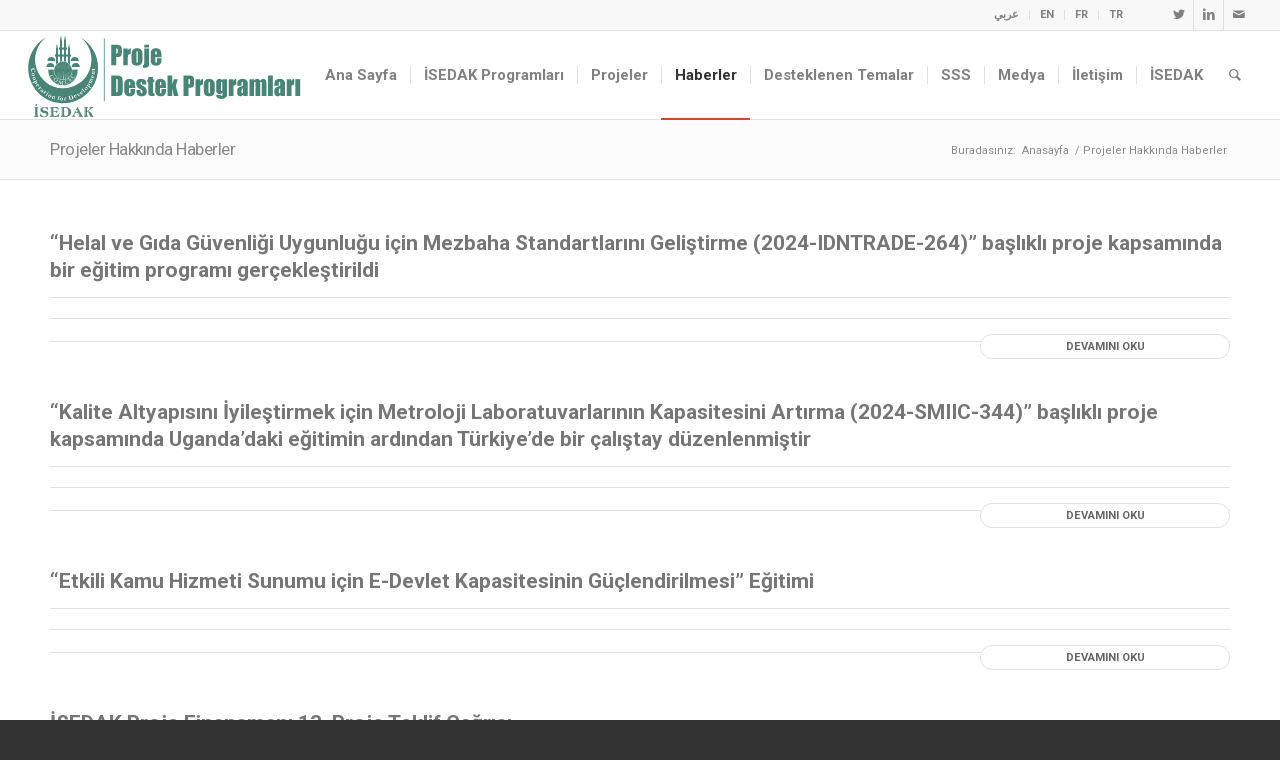

--- FILE ---
content_type: text/html; charset=UTF-8
request_url: https://programs.comcec.org/tr/haberler/
body_size: 28752
content:
<!DOCTYPE html>
<html lang="tr-TR" class="html_stretched responsive av-preloader-disabled  html_header_top html_logo_left html_main_nav_header html_menu_right html_slim html_header_sticky html_header_shrinking_disabled html_header_topbar_active html_mobile_menu_tablet html_header_searchicon html_content_align_center html_header_unstick_top_disabled html_header_stretch html_elegant-blog html_av-overlay-side html_av-overlay-side-classic html_av-submenu-noclone html_entry_id_6715 av-cookies-no-cookie-consent av-default-lightbox av-no-preview html_text_menu_active av-mobile-menu-switch-default">
<head>
<meta charset="UTF-8" />
<meta name="robots" content="index, follow" />


<!-- mobile setting -->
<meta name="viewport" content="width=device-width, initial-scale=1">

<!-- Scripts/CSS and wp_head hook -->
<title>Projeler Hakkında Haberler &#8211; Proje Destek Programları</title>
<style type="text/css" id="wpml-ls-inline-styles-additional-css">#lang_sel img, #lang_sel_list img, #lang_sel_footer img { display: inline; }</style>
<meta name='robots' content='max-image-preview:large' />
<link rel="alternate" hreflang="ar" href="http://programs.comcec.org/ar/%d8%a3%d8%ae%d8%a8%d8%a7%d8%b1/" />
<link rel="alternate" hreflang="en" href="http://programs.comcec.org/news/" />
<link rel="alternate" hreflang="fr" href="http://programs.comcec.org/fr/nouvelles/" />
<link rel="alternate" hreflang="tr" href="http://programs.comcec.org/tr/haberler/" />
<link rel="alternate" hreflang="x-default" href="http://programs.comcec.org/news/" />
<link rel='dns-prefetch' href='//s.w.org' />
<link rel="alternate" type="application/rss+xml" title="Proje Destek Programları &raquo; beslemesi" href="http://programs.comcec.org/tr/feed/" />
<link rel="alternate" type="application/rss+xml" title="Proje Destek Programları &raquo; yorum beslemesi" href="http://programs.comcec.org/tr/comments/feed/" />

<!-- google webfont font replacement -->

			<script type='text/javascript'>

				(function() {

					/*	check if webfonts are disabled by user setting via cookie - or user must opt in.	*/
					var html = document.getElementsByTagName('html')[0];
					var cookie_check = html.className.indexOf('av-cookies-needs-opt-in') >= 0 || html.className.indexOf('av-cookies-can-opt-out') >= 0;
					var allow_continue = true;
					var silent_accept_cookie = html.className.indexOf('av-cookies-user-silent-accept') >= 0;

					if( cookie_check && ! silent_accept_cookie )
					{
						if( ! document.cookie.match(/aviaCookieConsent/) || html.className.indexOf('av-cookies-session-refused') >= 0 )
						{
							allow_continue = false;
						}
						else
						{
							if( ! document.cookie.match(/aviaPrivacyRefuseCookiesHideBar/) )
							{
								allow_continue = false;
							}
							else if( ! document.cookie.match(/aviaPrivacyEssentialCookiesEnabled/) )
							{
								allow_continue = false;
							}
							else if( document.cookie.match(/aviaPrivacyGoogleWebfontsDisabled/) )
							{
								allow_continue = false;
							}
						}
					}

					if( allow_continue )
					{
						var f = document.createElement('link');

						f.type 	= 'text/css';
						f.rel 	= 'stylesheet';
						f.href 	= '//fonts.googleapis.com/css?family=Open+Sans:400,600%7CRoboto:100,400,700&display=auto';
						f.id 	= 'avia-google-webfont';

						document.getElementsByTagName('head')[0].appendChild(f);
					}
				})();

			</script>
			<link rel='stylesheet' id='avia-grid-css'  href='http://programs.comcec.org/wp-content/themes/enfold/css/grid.css?ver=4.9' type='text/css' media='all' />
<link rel='stylesheet' id='avia-base-css'  href='http://programs.comcec.org/wp-content/themes/enfold/css/base.css?ver=4.9' type='text/css' media='all' />
<link rel='stylesheet' id='avia-layout-css'  href='http://programs.comcec.org/wp-content/themes/enfold/css/layout.css?ver=4.9' type='text/css' media='all' />
<link rel='stylesheet' id='avia-module-audioplayer-css'  href='http://programs.comcec.org/wp-content/themes/enfold/config-templatebuilder/avia-shortcodes/audio-player/audio-player.css?ver=5.9.10' type='text/css' media='all' />
<link rel='stylesheet' id='avia-module-blog-css'  href='http://programs.comcec.org/wp-content/themes/enfold/config-templatebuilder/avia-shortcodes/blog/blog.css?ver=5.9.10' type='text/css' media='all' />
<link rel='stylesheet' id='avia-module-postslider-css'  href='http://programs.comcec.org/wp-content/themes/enfold/config-templatebuilder/avia-shortcodes/postslider/postslider.css?ver=5.9.10' type='text/css' media='all' />
<link rel='stylesheet' id='avia-module-button-css'  href='http://programs.comcec.org/wp-content/themes/enfold/config-templatebuilder/avia-shortcodes/buttons/buttons.css?ver=5.9.10' type='text/css' media='all' />
<link rel='stylesheet' id='avia-module-buttonrow-css'  href='http://programs.comcec.org/wp-content/themes/enfold/config-templatebuilder/avia-shortcodes/buttonrow/buttonrow.css?ver=5.9.10' type='text/css' media='all' />
<link rel='stylesheet' id='avia-module-button-fullwidth-css'  href='http://programs.comcec.org/wp-content/themes/enfold/config-templatebuilder/avia-shortcodes/buttons_fullwidth/buttons_fullwidth.css?ver=5.9.10' type='text/css' media='all' />
<link rel='stylesheet' id='avia-module-catalogue-css'  href='http://programs.comcec.org/wp-content/themes/enfold/config-templatebuilder/avia-shortcodes/catalogue/catalogue.css?ver=5.9.10' type='text/css' media='all' />
<link rel='stylesheet' id='avia-module-comments-css'  href='http://programs.comcec.org/wp-content/themes/enfold/config-templatebuilder/avia-shortcodes/comments/comments.css?ver=5.9.10' type='text/css' media='all' />
<link rel='stylesheet' id='avia-module-contact-css'  href='http://programs.comcec.org/wp-content/themes/enfold/config-templatebuilder/avia-shortcodes/contact/contact.css?ver=5.9.10' type='text/css' media='all' />
<link rel='stylesheet' id='avia-module-slideshow-css'  href='http://programs.comcec.org/wp-content/themes/enfold/config-templatebuilder/avia-shortcodes/slideshow/slideshow.css?ver=5.9.10' type='text/css' media='all' />
<link rel='stylesheet' id='avia-module-slideshow-contentpartner-css'  href='http://programs.comcec.org/wp-content/themes/enfold/config-templatebuilder/avia-shortcodes/contentslider/contentslider.css?ver=5.9.10' type='text/css' media='all' />
<link rel='stylesheet' id='avia-module-countdown-css'  href='http://programs.comcec.org/wp-content/themes/enfold/config-templatebuilder/avia-shortcodes/countdown/countdown.css?ver=5.9.10' type='text/css' media='all' />
<link rel='stylesheet' id='avia-module-gallery-css'  href='http://programs.comcec.org/wp-content/themes/enfold/config-templatebuilder/avia-shortcodes/gallery/gallery.css?ver=5.9.10' type='text/css' media='all' />
<link rel='stylesheet' id='avia-module-gallery-hor-css'  href='http://programs.comcec.org/wp-content/themes/enfold/config-templatebuilder/avia-shortcodes/gallery_horizontal/gallery_horizontal.css?ver=5.9.10' type='text/css' media='all' />
<link rel='stylesheet' id='avia-module-maps-css'  href='http://programs.comcec.org/wp-content/themes/enfold/config-templatebuilder/avia-shortcodes/google_maps/google_maps.css?ver=5.9.10' type='text/css' media='all' />
<link rel='stylesheet' id='avia-module-gridrow-css'  href='http://programs.comcec.org/wp-content/themes/enfold/config-templatebuilder/avia-shortcodes/grid_row/grid_row.css?ver=5.9.10' type='text/css' media='all' />
<link rel='stylesheet' id='avia-module-heading-css'  href='http://programs.comcec.org/wp-content/themes/enfold/config-templatebuilder/avia-shortcodes/heading/heading.css?ver=5.9.10' type='text/css' media='all' />
<link rel='stylesheet' id='avia-module-rotator-css'  href='http://programs.comcec.org/wp-content/themes/enfold/config-templatebuilder/avia-shortcodes/headline_rotator/headline_rotator.css?ver=5.9.10' type='text/css' media='all' />
<link rel='stylesheet' id='avia-module-hr-css'  href='http://programs.comcec.org/wp-content/themes/enfold/config-templatebuilder/avia-shortcodes/hr/hr.css?ver=5.9.10' type='text/css' media='all' />
<link rel='stylesheet' id='avia-module-icon-css'  href='http://programs.comcec.org/wp-content/themes/enfold/config-templatebuilder/avia-shortcodes/icon/icon.css?ver=5.9.10' type='text/css' media='all' />
<link rel='stylesheet' id='avia-module-iconbox-css'  href='http://programs.comcec.org/wp-content/themes/enfold/config-templatebuilder/avia-shortcodes/iconbox/iconbox.css?ver=5.9.10' type='text/css' media='all' />
<link rel='stylesheet' id='avia-module-icongrid-css'  href='http://programs.comcec.org/wp-content/themes/enfold/config-templatebuilder/avia-shortcodes/icongrid/icongrid.css?ver=5.9.10' type='text/css' media='all' />
<link rel='stylesheet' id='avia-module-iconlist-css'  href='http://programs.comcec.org/wp-content/themes/enfold/config-templatebuilder/avia-shortcodes/iconlist/iconlist.css?ver=5.9.10' type='text/css' media='all' />
<link rel='stylesheet' id='avia-module-image-css'  href='http://programs.comcec.org/wp-content/themes/enfold/config-templatebuilder/avia-shortcodes/image/image.css?ver=5.9.10' type='text/css' media='all' />
<link rel='stylesheet' id='avia-module-hotspot-css'  href='http://programs.comcec.org/wp-content/themes/enfold/config-templatebuilder/avia-shortcodes/image_hotspots/image_hotspots.css?ver=5.9.10' type='text/css' media='all' />
<link rel='stylesheet' id='avia-module-magazine-css'  href='http://programs.comcec.org/wp-content/themes/enfold/config-templatebuilder/avia-shortcodes/magazine/magazine.css?ver=5.9.10' type='text/css' media='all' />
<link rel='stylesheet' id='avia-module-masonry-css'  href='http://programs.comcec.org/wp-content/themes/enfold/config-templatebuilder/avia-shortcodes/masonry_entries/masonry_entries.css?ver=5.9.10' type='text/css' media='all' />
<link rel='stylesheet' id='avia-siteloader-css'  href='http://programs.comcec.org/wp-content/themes/enfold/css/avia-snippet-site-preloader.css?ver=5.9.10' type='text/css' media='all' />
<link rel='stylesheet' id='avia-module-menu-css'  href='http://programs.comcec.org/wp-content/themes/enfold/config-templatebuilder/avia-shortcodes/menu/menu.css?ver=5.9.10' type='text/css' media='all' />
<link rel='stylesheet' id='avia-module-notification-css'  href='http://programs.comcec.org/wp-content/themes/enfold/config-templatebuilder/avia-shortcodes/notification/notification.css?ver=5.9.10' type='text/css' media='all' />
<link rel='stylesheet' id='avia-module-numbers-css'  href='http://programs.comcec.org/wp-content/themes/enfold/config-templatebuilder/avia-shortcodes/numbers/numbers.css?ver=5.9.10' type='text/css' media='all' />
<link rel='stylesheet' id='avia-module-portfolio-css'  href='http://programs.comcec.org/wp-content/themes/enfold/config-templatebuilder/avia-shortcodes/portfolio/portfolio.css?ver=5.9.10' type='text/css' media='all' />
<link rel='stylesheet' id='avia-module-post-metadata-css'  href='http://programs.comcec.org/wp-content/themes/enfold/config-templatebuilder/avia-shortcodes/post_metadata/post_metadata.css?ver=5.9.10' type='text/css' media='all' />
<link rel='stylesheet' id='avia-module-progress-bar-css'  href='http://programs.comcec.org/wp-content/themes/enfold/config-templatebuilder/avia-shortcodes/progressbar/progressbar.css?ver=5.9.10' type='text/css' media='all' />
<link rel='stylesheet' id='avia-module-promobox-css'  href='http://programs.comcec.org/wp-content/themes/enfold/config-templatebuilder/avia-shortcodes/promobox/promobox.css?ver=5.9.10' type='text/css' media='all' />
<link rel='stylesheet' id='avia-sc-search-css'  href='http://programs.comcec.org/wp-content/themes/enfold/config-templatebuilder/avia-shortcodes/search/search.css?ver=5.9.10' type='text/css' media='all' />
<link rel='stylesheet' id='avia-module-slideshow-accordion-css'  href='http://programs.comcec.org/wp-content/themes/enfold/config-templatebuilder/avia-shortcodes/slideshow_accordion/slideshow_accordion.css?ver=5.9.10' type='text/css' media='all' />
<link rel='stylesheet' id='avia-module-slideshow-feature-image-css'  href='http://programs.comcec.org/wp-content/themes/enfold/config-templatebuilder/avia-shortcodes/slideshow_feature_image/slideshow_feature_image.css?ver=5.9.10' type='text/css' media='all' />
<link rel='stylesheet' id='avia-module-slideshow-fullsize-css'  href='http://programs.comcec.org/wp-content/themes/enfold/config-templatebuilder/avia-shortcodes/slideshow_fullsize/slideshow_fullsize.css?ver=5.9.10' type='text/css' media='all' />
<link rel='stylesheet' id='avia-module-slideshow-fullscreen-css'  href='http://programs.comcec.org/wp-content/themes/enfold/config-templatebuilder/avia-shortcodes/slideshow_fullscreen/slideshow_fullscreen.css?ver=5.9.10' type='text/css' media='all' />
<link rel='stylesheet' id='avia-module-slideshow-ls-css'  href='http://programs.comcec.org/wp-content/themes/enfold/config-templatebuilder/avia-shortcodes/slideshow_layerslider/slideshow_layerslider.css?ver=5.9.10' type='text/css' media='all' />
<link rel='stylesheet' id='avia-module-social-css'  href='http://programs.comcec.org/wp-content/themes/enfold/config-templatebuilder/avia-shortcodes/social_share/social_share.css?ver=5.9.10' type='text/css' media='all' />
<link rel='stylesheet' id='avia-module-tabsection-css'  href='http://programs.comcec.org/wp-content/themes/enfold/config-templatebuilder/avia-shortcodes/tab_section/tab_section.css?ver=5.9.10' type='text/css' media='all' />
<link rel='stylesheet' id='avia-module-table-css'  href='http://programs.comcec.org/wp-content/themes/enfold/config-templatebuilder/avia-shortcodes/table/table.css?ver=5.9.10' type='text/css' media='all' />
<link rel='stylesheet' id='avia-module-tabs-css'  href='http://programs.comcec.org/wp-content/themes/enfold/config-templatebuilder/avia-shortcodes/tabs/tabs.css?ver=5.9.10' type='text/css' media='all' />
<link rel='stylesheet' id='avia-module-team-css'  href='http://programs.comcec.org/wp-content/themes/enfold/config-templatebuilder/avia-shortcodes/team/team.css?ver=5.9.10' type='text/css' media='all' />
<link rel='stylesheet' id='avia-module-testimonials-css'  href='http://programs.comcec.org/wp-content/themes/enfold/config-templatebuilder/avia-shortcodes/testimonials/testimonials.css?ver=5.9.10' type='text/css' media='all' />
<link rel='stylesheet' id='avia-module-timeline-css'  href='http://programs.comcec.org/wp-content/themes/enfold/config-templatebuilder/avia-shortcodes/timeline/timeline.css?ver=5.9.10' type='text/css' media='all' />
<link rel='stylesheet' id='avia-module-toggles-css'  href='http://programs.comcec.org/wp-content/themes/enfold/config-templatebuilder/avia-shortcodes/toggles/toggles.css?ver=5.9.10' type='text/css' media='all' />
<link rel='stylesheet' id='avia-module-video-css'  href='http://programs.comcec.org/wp-content/themes/enfold/config-templatebuilder/avia-shortcodes/video/video.css?ver=5.9.10' type='text/css' media='all' />
<link rel='stylesheet' id='wp-block-library-css'  href='http://programs.comcec.org/wp-includes/css/dist/block-library/style.min.css?ver=5.9.10' type='text/css' media='all' />
<style id='global-styles-inline-css' type='text/css'>
body{--wp--preset--color--black: #000000;--wp--preset--color--cyan-bluish-gray: #abb8c3;--wp--preset--color--white: #ffffff;--wp--preset--color--pale-pink: #f78da7;--wp--preset--color--vivid-red: #cf2e2e;--wp--preset--color--luminous-vivid-orange: #ff6900;--wp--preset--color--luminous-vivid-amber: #fcb900;--wp--preset--color--light-green-cyan: #7bdcb5;--wp--preset--color--vivid-green-cyan: #00d084;--wp--preset--color--pale-cyan-blue: #8ed1fc;--wp--preset--color--vivid-cyan-blue: #0693e3;--wp--preset--color--vivid-purple: #9b51e0;--wp--preset--gradient--vivid-cyan-blue-to-vivid-purple: linear-gradient(135deg,rgba(6,147,227,1) 0%,rgb(155,81,224) 100%);--wp--preset--gradient--light-green-cyan-to-vivid-green-cyan: linear-gradient(135deg,rgb(122,220,180) 0%,rgb(0,208,130) 100%);--wp--preset--gradient--luminous-vivid-amber-to-luminous-vivid-orange: linear-gradient(135deg,rgba(252,185,0,1) 0%,rgba(255,105,0,1) 100%);--wp--preset--gradient--luminous-vivid-orange-to-vivid-red: linear-gradient(135deg,rgba(255,105,0,1) 0%,rgb(207,46,46) 100%);--wp--preset--gradient--very-light-gray-to-cyan-bluish-gray: linear-gradient(135deg,rgb(238,238,238) 0%,rgb(169,184,195) 100%);--wp--preset--gradient--cool-to-warm-spectrum: linear-gradient(135deg,rgb(74,234,220) 0%,rgb(151,120,209) 20%,rgb(207,42,186) 40%,rgb(238,44,130) 60%,rgb(251,105,98) 80%,rgb(254,248,76) 100%);--wp--preset--gradient--blush-light-purple: linear-gradient(135deg,rgb(255,206,236) 0%,rgb(152,150,240) 100%);--wp--preset--gradient--blush-bordeaux: linear-gradient(135deg,rgb(254,205,165) 0%,rgb(254,45,45) 50%,rgb(107,0,62) 100%);--wp--preset--gradient--luminous-dusk: linear-gradient(135deg,rgb(255,203,112) 0%,rgb(199,81,192) 50%,rgb(65,88,208) 100%);--wp--preset--gradient--pale-ocean: linear-gradient(135deg,rgb(255,245,203) 0%,rgb(182,227,212) 50%,rgb(51,167,181) 100%);--wp--preset--gradient--electric-grass: linear-gradient(135deg,rgb(202,248,128) 0%,rgb(113,206,126) 100%);--wp--preset--gradient--midnight: linear-gradient(135deg,rgb(2,3,129) 0%,rgb(40,116,252) 100%);--wp--preset--duotone--dark-grayscale: url('#wp-duotone-dark-grayscale');--wp--preset--duotone--grayscale: url('#wp-duotone-grayscale');--wp--preset--duotone--purple-yellow: url('#wp-duotone-purple-yellow');--wp--preset--duotone--blue-red: url('#wp-duotone-blue-red');--wp--preset--duotone--midnight: url('#wp-duotone-midnight');--wp--preset--duotone--magenta-yellow: url('#wp-duotone-magenta-yellow');--wp--preset--duotone--purple-green: url('#wp-duotone-purple-green');--wp--preset--duotone--blue-orange: url('#wp-duotone-blue-orange');--wp--preset--font-size--small: 13px;--wp--preset--font-size--medium: 20px;--wp--preset--font-size--large: 36px;--wp--preset--font-size--x-large: 42px;}.has-black-color{color: var(--wp--preset--color--black) !important;}.has-cyan-bluish-gray-color{color: var(--wp--preset--color--cyan-bluish-gray) !important;}.has-white-color{color: var(--wp--preset--color--white) !important;}.has-pale-pink-color{color: var(--wp--preset--color--pale-pink) !important;}.has-vivid-red-color{color: var(--wp--preset--color--vivid-red) !important;}.has-luminous-vivid-orange-color{color: var(--wp--preset--color--luminous-vivid-orange) !important;}.has-luminous-vivid-amber-color{color: var(--wp--preset--color--luminous-vivid-amber) !important;}.has-light-green-cyan-color{color: var(--wp--preset--color--light-green-cyan) !important;}.has-vivid-green-cyan-color{color: var(--wp--preset--color--vivid-green-cyan) !important;}.has-pale-cyan-blue-color{color: var(--wp--preset--color--pale-cyan-blue) !important;}.has-vivid-cyan-blue-color{color: var(--wp--preset--color--vivid-cyan-blue) !important;}.has-vivid-purple-color{color: var(--wp--preset--color--vivid-purple) !important;}.has-black-background-color{background-color: var(--wp--preset--color--black) !important;}.has-cyan-bluish-gray-background-color{background-color: var(--wp--preset--color--cyan-bluish-gray) !important;}.has-white-background-color{background-color: var(--wp--preset--color--white) !important;}.has-pale-pink-background-color{background-color: var(--wp--preset--color--pale-pink) !important;}.has-vivid-red-background-color{background-color: var(--wp--preset--color--vivid-red) !important;}.has-luminous-vivid-orange-background-color{background-color: var(--wp--preset--color--luminous-vivid-orange) !important;}.has-luminous-vivid-amber-background-color{background-color: var(--wp--preset--color--luminous-vivid-amber) !important;}.has-light-green-cyan-background-color{background-color: var(--wp--preset--color--light-green-cyan) !important;}.has-vivid-green-cyan-background-color{background-color: var(--wp--preset--color--vivid-green-cyan) !important;}.has-pale-cyan-blue-background-color{background-color: var(--wp--preset--color--pale-cyan-blue) !important;}.has-vivid-cyan-blue-background-color{background-color: var(--wp--preset--color--vivid-cyan-blue) !important;}.has-vivid-purple-background-color{background-color: var(--wp--preset--color--vivid-purple) !important;}.has-black-border-color{border-color: var(--wp--preset--color--black) !important;}.has-cyan-bluish-gray-border-color{border-color: var(--wp--preset--color--cyan-bluish-gray) !important;}.has-white-border-color{border-color: var(--wp--preset--color--white) !important;}.has-pale-pink-border-color{border-color: var(--wp--preset--color--pale-pink) !important;}.has-vivid-red-border-color{border-color: var(--wp--preset--color--vivid-red) !important;}.has-luminous-vivid-orange-border-color{border-color: var(--wp--preset--color--luminous-vivid-orange) !important;}.has-luminous-vivid-amber-border-color{border-color: var(--wp--preset--color--luminous-vivid-amber) !important;}.has-light-green-cyan-border-color{border-color: var(--wp--preset--color--light-green-cyan) !important;}.has-vivid-green-cyan-border-color{border-color: var(--wp--preset--color--vivid-green-cyan) !important;}.has-pale-cyan-blue-border-color{border-color: var(--wp--preset--color--pale-cyan-blue) !important;}.has-vivid-cyan-blue-border-color{border-color: var(--wp--preset--color--vivid-cyan-blue) !important;}.has-vivid-purple-border-color{border-color: var(--wp--preset--color--vivid-purple) !important;}.has-vivid-cyan-blue-to-vivid-purple-gradient-background{background: var(--wp--preset--gradient--vivid-cyan-blue-to-vivid-purple) !important;}.has-light-green-cyan-to-vivid-green-cyan-gradient-background{background: var(--wp--preset--gradient--light-green-cyan-to-vivid-green-cyan) !important;}.has-luminous-vivid-amber-to-luminous-vivid-orange-gradient-background{background: var(--wp--preset--gradient--luminous-vivid-amber-to-luminous-vivid-orange) !important;}.has-luminous-vivid-orange-to-vivid-red-gradient-background{background: var(--wp--preset--gradient--luminous-vivid-orange-to-vivid-red) !important;}.has-very-light-gray-to-cyan-bluish-gray-gradient-background{background: var(--wp--preset--gradient--very-light-gray-to-cyan-bluish-gray) !important;}.has-cool-to-warm-spectrum-gradient-background{background: var(--wp--preset--gradient--cool-to-warm-spectrum) !important;}.has-blush-light-purple-gradient-background{background: var(--wp--preset--gradient--blush-light-purple) !important;}.has-blush-bordeaux-gradient-background{background: var(--wp--preset--gradient--blush-bordeaux) !important;}.has-luminous-dusk-gradient-background{background: var(--wp--preset--gradient--luminous-dusk) !important;}.has-pale-ocean-gradient-background{background: var(--wp--preset--gradient--pale-ocean) !important;}.has-electric-grass-gradient-background{background: var(--wp--preset--gradient--electric-grass) !important;}.has-midnight-gradient-background{background: var(--wp--preset--gradient--midnight) !important;}.has-small-font-size{font-size: var(--wp--preset--font-size--small) !important;}.has-medium-font-size{font-size: var(--wp--preset--font-size--medium) !important;}.has-large-font-size{font-size: var(--wp--preset--font-size--large) !important;}.has-x-large-font-size{font-size: var(--wp--preset--font-size--x-large) !important;}
</style>
<link rel='stylesheet' id='avia-scs-css'  href='http://programs.comcec.org/wp-content/themes/enfold/css/shortcodes.css?ver=4.9' type='text/css' media='all' />
<link rel='stylesheet' id='avia-popup-css-css'  href='http://programs.comcec.org/wp-content/themes/enfold/js/aviapopup/magnific-popup.css?ver=4.9' type='text/css' media='screen' />
<link rel='stylesheet' id='avia-lightbox-css'  href='http://programs.comcec.org/wp-content/themes/enfold/css/avia-snippet-lightbox.css?ver=4.9' type='text/css' media='screen' />
<link rel='stylesheet' id='avia-widget-css-css'  href='http://programs.comcec.org/wp-content/themes/enfold/css/avia-snippet-widget.css?ver=4.9' type='text/css' media='screen' />
<link rel='stylesheet' id='mediaelement-css'  href='http://programs.comcec.org/wp-includes/js/mediaelement/mediaelementplayer-legacy.min.css?ver=4.2.16' type='text/css' media='all' />
<link rel='stylesheet' id='wp-mediaelement-css'  href='http://programs.comcec.org/wp-includes/js/mediaelement/wp-mediaelement.min.css?ver=5.9.10' type='text/css' media='all' />
<link rel='stylesheet' id='avia-dynamic-css'  href='http://programs.comcec.org/wp-content/uploads/dynamic_avia/enfold_tr.css?ver=67160bf8d3082' type='text/css' media='all' />
<link rel='stylesheet' id='avia-custom-css'  href='http://programs.comcec.org/wp-content/themes/enfold/css/custom.css?ver=4.9' type='text/css' media='all' />
<style id='akismet-widget-style-inline-css' type='text/css'>

			.a-stats {
				--akismet-color-mid-green: #357b49;
				--akismet-color-white: #fff;
				--akismet-color-light-grey: #f6f7f7;

				max-width: 350px;
				width: auto;
			}

			.a-stats * {
				all: unset;
				box-sizing: border-box;
			}

			.a-stats strong {
				font-weight: 600;
			}

			.a-stats a.a-stats__link,
			.a-stats a.a-stats__link:visited,
			.a-stats a.a-stats__link:active {
				background: var(--akismet-color-mid-green);
				border: none;
				box-shadow: none;
				border-radius: 8px;
				color: var(--akismet-color-white);
				cursor: pointer;
				display: block;
				font-family: -apple-system, BlinkMacSystemFont, 'Segoe UI', 'Roboto', 'Oxygen-Sans', 'Ubuntu', 'Cantarell', 'Helvetica Neue', sans-serif;
				font-weight: 500;
				padding: 12px;
				text-align: center;
				text-decoration: none;
				transition: all 0.2s ease;
			}

			/* Extra specificity to deal with TwentyTwentyOne focus style */
			.widget .a-stats a.a-stats__link:focus {
				background: var(--akismet-color-mid-green);
				color: var(--akismet-color-white);
				text-decoration: none;
			}

			.a-stats a.a-stats__link:hover {
				filter: brightness(110%);
				box-shadow: 0 4px 12px rgba(0, 0, 0, 0.06), 0 0 2px rgba(0, 0, 0, 0.16);
			}

			.a-stats .count {
				color: var(--akismet-color-white);
				display: block;
				font-size: 1.5em;
				line-height: 1.4;
				padding: 0 13px;
				white-space: nowrap;
			}
		
</style>
<link rel='stylesheet' id='ms-main-css'  href='http://programs.comcec.org/wp-content/plugins/masterslider/public/assets/css/masterslider.main.css?ver=3.7.9' type='text/css' media='all' />
<link rel='stylesheet' id='ms-custom-css'  href='http://programs.comcec.org/wp-content/uploads/masterslider/custom.css?ver=29' type='text/css' media='all' />
<link rel='stylesheet' id='avia-wpml-css'  href='http://programs.comcec.org/wp-content/themes/enfold/config-wpml/wpml-mod.css?ver=4.9' type='text/css' media='all' />
<script type='text/javascript' src='http://programs.comcec.org/wp-includes/js/jquery/jquery.min.js?ver=3.6.0' id='jquery-core-js'></script>
<script type='text/javascript' src='http://programs.comcec.org/wp-includes/js/jquery/jquery-migrate.min.js?ver=3.3.2' id='jquery-migrate-js'></script>
<script type='text/javascript' src='http://programs.comcec.org/wp-content/themes/enfold/js/avia-compat.js?ver=4.9' id='avia-compat-js'></script>
<script type='text/javascript' src='http://programs.comcec.org/wp-content/themes/enfold/config-wpml/wpml-mod.js?ver=4.9' id='avia-wpml-script-js'></script>
<link rel="https://api.w.org/" href="http://programs.comcec.org/tr/wp-json/" /><link rel="alternate" type="application/json" href="http://programs.comcec.org/tr/wp-json/wp/v2/pages/6715" /><link rel="EditURI" type="application/rsd+xml" title="RSD" href="http://programs.comcec.org/xmlrpc.php?rsd" />
<meta name="generator" content="WordPress 5.9.10" />
<link rel="canonical" href="http://programs.comcec.org/tr/haberler/" />
<link rel='shortlink' href='http://programs.comcec.org/tr/?p=6715' />
<link rel="alternate" type="application/json+oembed" href="http://programs.comcec.org/tr/wp-json/oembed/1.0/embed?url=http%3A%2F%2Fprograms.comcec.org%2Ftr%2Fhaberler%2F" />
<link rel="alternate" type="text/xml+oembed" href="http://programs.comcec.org/tr/wp-json/oembed/1.0/embed?url=http%3A%2F%2Fprograms.comcec.org%2Ftr%2Fhaberler%2F&#038;format=xml" />
<meta name="generator" content="WPML ver:4.5.5 stt:5,1,4,53;" />
<!-- Matomo -->
<script>
  var _paq = window._paq = window._paq || [];
  /* tracker methods like "setCustomDimension" should be called before "trackPageView" */
  _paq.push(['trackPageView']);
  _paq.push(['enableLinkTracking']);
  (function() {
    var u="https://stats.sbb.gov.tr/";
    _paq.push(['setTrackerUrl', u+'matomo.php']);
    _paq.push(['setSiteId', '6']);
    var d=document, g=d.createElement('script'), s=d.getElementsByTagName('script')[0];
    g.async=true; g.src=u+'matomo.js'; s.parentNode.insertBefore(g,s);
  })();
</script>
<!-- End Matomo Code -->
<script>var ms_grabbing_curosr='http://programs.comcec.org/wp-content/plugins/masterslider/public/assets/css/common/grabbing.cur',ms_grab_curosr='http://programs.comcec.org/wp-content/plugins/masterslider/public/assets/css/common/grab.cur';</script>
<meta name="generator" content="MasterSlider 3.7.9 - Responsive Touch Image Slider" />
<link rel="profile" href="http://gmpg.org/xfn/11" />
<link rel="alternate" type="application/rss+xml" title="Proje Destek Programları RSS2 Feed" href="http://programs.comcec.org/tr/feed/" />
<link rel="pingback" href="http://programs.comcec.org/xmlrpc.php" />
<!--[if lt IE 9]><script src="http://programs.comcec.org/wp-content/themes/enfold/js/html5shiv.js"></script><![endif]-->
<link rel="icon" href="/wp-content/uploads/2022/04/favicon.png" type="image/png">
<link rel="icon" href="http://programs.comcec.org/wp-content/uploads/2022/04/favicon-36x36.png" sizes="32x32" />
<link rel="icon" href="http://programs.comcec.org/wp-content/uploads/2022/04/favicon.png" sizes="192x192" />
<link rel="apple-touch-icon" href="http://programs.comcec.org/wp-content/uploads/2022/04/favicon-180x180.png" />
<meta name="msapplication-TileImage" content="http://programs.comcec.org/wp-content/uploads/2022/04/favicon.png" />
		<style type="text/css" id="wp-custom-css">
			/*ana sayfadaki küçük görseller*/
.avia-testimonial-image {
   
    width: 110px;
    height: 110px;
    border-radius: 100px;
    overflow: hidden;
    background-size: contain;
    background-position: center center;
}
.responsive .container {
    max-width: 1200px;
}
/*menüden dil bayrakları kaldırıldı
.av-language-switch-item.language_ar {
	display:none;
}
.av-language-switch-item.language_fr {
	display:none;
}
.av-language-switch-item.language_tr {
	display:none;
}
.av-language-switch-item.language_en {
	display:none;
}*/
.avia_wpml_language_switch li .language_flag img {
    display: none;
    border: 1px solid rgba(255,255,255,0.2);
}
/*master slider 28.03.2022*/
.ms-layout-partialview .ms-container {
    overflow: visible;
}
.otgs-development-site-front-end
{
	display:none;
}
/*footer alanındaki haberlerin altındaki saat*/
.news-time{display:none;}

#top .fullsize .template-blog .post .entry-content-wrapper > * {
	max-width: 100em;}

.responsive .container {
    max-width: 1360px;
}
.cizgi
{
	display: block;
    text-align: center;
    padding: 20px 0;
    border-top-width: 1px;
    border-bottom-width: 1px;
    border-bottom-style: solid;
    margin-top: 40px;
    width: 100%;
    clear: both;
    float: left;
}
.html_elegant-blog #top .post-entry .post-title, .html_elegant-blog .avia-content-slider .slide-entry-title {
    letter-spacing: 0px;
}
.av-tab-with-image .av-inner-tab-title {
    display: table-cell;
    vertical-align: middle;
    height: 40px;
    font-weight: bold;
}
/*news sayfasındaki başlıklar*/
#top h2 a, #top h3 a, #top h4 a, #top h5 a, #top h6 a {
    font-weight: inherit;
    text-decoration: none;
    color: #767676;
}
.main_color strong{
	color: #767676;
}
/*supported themes*/
.av-image-caption-overlay-center p:last-child {
    margin-bottom: 0;
    font-size: 21px !important;
    line-height: 100%;
    font-family: 'Roboto';
    font-weight: 700;
}
#top #wrap_all .all_colors h1 {
    font-size: 17px;
    font-family:'roboto',Helvetica,Arial,sans-serif;
    text-transform: none;
    letter-spacing: -0.5px;
}
/*özel üst başlıkların stili 04082022*/
body .av-special-heading.classic-quote > * {
    display: block;
    font-family: "Droid Serif",Georgia,Times,serif;
    font-weight: bold;
    font-style: italic;
    float: none;
}
/*media sayfası, tab başlıkları 11082022*/
.js_active .tab {
    font-size: 1em;
    font-weight: 700;
}
/*media sayfası tab başlıkları 12082022*/
.sidebar_tab .tab_titles {
    width: 30%;
    min-width: 170px;
    max-width: 250px;
   /* float: left;*/
    display: block;
    font-size: 15px;
}
#top .all_colors p {
    font-size: 15px;
}
@media screen and (min-width:360px) and (max-width:882px){
	
	 h4{
		font-size:13.5px !important;
	}
}

/*normal duyuru metninin sayfa içindeki genişliği 20122022*/
#top .fullsize .template-blog .post .entry-content-wrapper {
    text-align: justify;
    font-size: 1.15em;
    line-height: 1.7em;
    max-width: 100%;
    margin: 0 auto;
    overflow: visible;
}
/*.avia-testimonial av-wgwta-88d9e60011a8c3c8886d0326413e05cc avia-testimonial-row-1 flex_column no_margin av_one_third avia_start_animation{
	padding-bottom:0px;
}
.avia-testimonial.av-wgwta-88d9e60011a8c3c8886d0326413e05cc{
	padding-bottom:0px !important;
}
.avia-testimonial-image.imgg{
	float:right !important;
}*/
/*.avia-testimonial-image{
	float:right;
} */
		</style>
		<style type='text/css'>
@font-face {font-family: 'entypo-fontello'; font-weight: normal; font-style: normal; font-display: auto;
src: url('http://programs.comcec.org/wp-content/themes/enfold/config-templatebuilder/avia-template-builder/assets/fonts/entypo-fontello.woff2') format('woff2'),
url('http://programs.comcec.org/wp-content/themes/enfold/config-templatebuilder/avia-template-builder/assets/fonts/entypo-fontello.woff') format('woff'),
url('http://programs.comcec.org/wp-content/themes/enfold/config-templatebuilder/avia-template-builder/assets/fonts/entypo-fontello.ttf') format('truetype'),
url('http://programs.comcec.org/wp-content/themes/enfold/config-templatebuilder/avia-template-builder/assets/fonts/entypo-fontello.svg#entypo-fontello') format('svg'),
url('http://programs.comcec.org/wp-content/themes/enfold/config-templatebuilder/avia-template-builder/assets/fonts/entypo-fontello.eot'),
url('http://programs.comcec.org/wp-content/themes/enfold/config-templatebuilder/avia-template-builder/assets/fonts/entypo-fontello.eot?#iefix') format('embedded-opentype');
} #top .avia-font-entypo-fontello, body .avia-font-entypo-fontello, html body [data-av_iconfont='entypo-fontello']:before{ font-family: 'entypo-fontello'; }

@font-face {font-family: 'medical'; font-weight: normal; font-style: normal; font-display: auto;
src: url('http://programs.comcec.org/wp-content/uploads/avia_fonts/medical/medical.woff2') format('woff2'),
url('http://programs.comcec.org/wp-content/uploads/avia_fonts/medical/medical.woff') format('woff'),
url('http://programs.comcec.org/wp-content/uploads/avia_fonts/medical/medical.ttf') format('truetype'),
url('http://programs.comcec.org/wp-content/uploads/avia_fonts/medical/medical.svg#medical') format('svg'),
url('http://programs.comcec.org/wp-content/uploads/avia_fonts/medical/medical.eot'),
url('http://programs.comcec.org/wp-content/uploads/avia_fonts/medical/medical.eot?#iefix') format('embedded-opentype');
} #top .avia-font-medical, body .avia-font-medical, html body [data-av_iconfont='medical']:before{ font-family: 'medical'; }
</style>

<!--
Debugging Info for Theme support: 

Theme: Enfold
Version: 4.9
Installed: enfold
AviaFramework Version: 5.0
AviaBuilder Version: 4.8
aviaElementManager Version: 1.0.1
ML:128-PU:34-PLA:11
WP:5.9.10
Compress: CSS:disabled - JS:disabled
Updates: disabled
PLAu:10
-->
</head>

<body id="top" class="page-template-default page page-id-6715 stretched rtl_columns av-curtain-numeric open_sans  _masterslider _msp_version_3.7.9 av-accessibility-a av-accessibility-aa av-accessibility-aaa avia-responsive-images-support" itemscope="itemscope" itemtype="https://schema.org/WebPage" >

	<svg xmlns="http://www.w3.org/2000/svg" viewBox="0 0 0 0" width="0" height="0" focusable="false" role="none" style="visibility: hidden; position: absolute; left: -9999px; overflow: hidden;" ><defs><filter id="wp-duotone-dark-grayscale"><feColorMatrix color-interpolation-filters="sRGB" type="matrix" values=" .299 .587 .114 0 0 .299 .587 .114 0 0 .299 .587 .114 0 0 .299 .587 .114 0 0 " /><feComponentTransfer color-interpolation-filters="sRGB" ><feFuncR type="table" tableValues="0 0.49803921568627" /><feFuncG type="table" tableValues="0 0.49803921568627" /><feFuncB type="table" tableValues="0 0.49803921568627" /><feFuncA type="table" tableValues="1 1" /></feComponentTransfer><feComposite in2="SourceGraphic" operator="in" /></filter></defs></svg><svg xmlns="http://www.w3.org/2000/svg" viewBox="0 0 0 0" width="0" height="0" focusable="false" role="none" style="visibility: hidden; position: absolute; left: -9999px; overflow: hidden;" ><defs><filter id="wp-duotone-grayscale"><feColorMatrix color-interpolation-filters="sRGB" type="matrix" values=" .299 .587 .114 0 0 .299 .587 .114 0 0 .299 .587 .114 0 0 .299 .587 .114 0 0 " /><feComponentTransfer color-interpolation-filters="sRGB" ><feFuncR type="table" tableValues="0 1" /><feFuncG type="table" tableValues="0 1" /><feFuncB type="table" tableValues="0 1" /><feFuncA type="table" tableValues="1 1" /></feComponentTransfer><feComposite in2="SourceGraphic" operator="in" /></filter></defs></svg><svg xmlns="http://www.w3.org/2000/svg" viewBox="0 0 0 0" width="0" height="0" focusable="false" role="none" style="visibility: hidden; position: absolute; left: -9999px; overflow: hidden;" ><defs><filter id="wp-duotone-purple-yellow"><feColorMatrix color-interpolation-filters="sRGB" type="matrix" values=" .299 .587 .114 0 0 .299 .587 .114 0 0 .299 .587 .114 0 0 .299 .587 .114 0 0 " /><feComponentTransfer color-interpolation-filters="sRGB" ><feFuncR type="table" tableValues="0.54901960784314 0.98823529411765" /><feFuncG type="table" tableValues="0 1" /><feFuncB type="table" tableValues="0.71764705882353 0.25490196078431" /><feFuncA type="table" tableValues="1 1" /></feComponentTransfer><feComposite in2="SourceGraphic" operator="in" /></filter></defs></svg><svg xmlns="http://www.w3.org/2000/svg" viewBox="0 0 0 0" width="0" height="0" focusable="false" role="none" style="visibility: hidden; position: absolute; left: -9999px; overflow: hidden;" ><defs><filter id="wp-duotone-blue-red"><feColorMatrix color-interpolation-filters="sRGB" type="matrix" values=" .299 .587 .114 0 0 .299 .587 .114 0 0 .299 .587 .114 0 0 .299 .587 .114 0 0 " /><feComponentTransfer color-interpolation-filters="sRGB" ><feFuncR type="table" tableValues="0 1" /><feFuncG type="table" tableValues="0 0.27843137254902" /><feFuncB type="table" tableValues="0.5921568627451 0.27843137254902" /><feFuncA type="table" tableValues="1 1" /></feComponentTransfer><feComposite in2="SourceGraphic" operator="in" /></filter></defs></svg><svg xmlns="http://www.w3.org/2000/svg" viewBox="0 0 0 0" width="0" height="0" focusable="false" role="none" style="visibility: hidden; position: absolute; left: -9999px; overflow: hidden;" ><defs><filter id="wp-duotone-midnight"><feColorMatrix color-interpolation-filters="sRGB" type="matrix" values=" .299 .587 .114 0 0 .299 .587 .114 0 0 .299 .587 .114 0 0 .299 .587 .114 0 0 " /><feComponentTransfer color-interpolation-filters="sRGB" ><feFuncR type="table" tableValues="0 0" /><feFuncG type="table" tableValues="0 0.64705882352941" /><feFuncB type="table" tableValues="0 1" /><feFuncA type="table" tableValues="1 1" /></feComponentTransfer><feComposite in2="SourceGraphic" operator="in" /></filter></defs></svg><svg xmlns="http://www.w3.org/2000/svg" viewBox="0 0 0 0" width="0" height="0" focusable="false" role="none" style="visibility: hidden; position: absolute; left: -9999px; overflow: hidden;" ><defs><filter id="wp-duotone-magenta-yellow"><feColorMatrix color-interpolation-filters="sRGB" type="matrix" values=" .299 .587 .114 0 0 .299 .587 .114 0 0 .299 .587 .114 0 0 .299 .587 .114 0 0 " /><feComponentTransfer color-interpolation-filters="sRGB" ><feFuncR type="table" tableValues="0.78039215686275 1" /><feFuncG type="table" tableValues="0 0.94901960784314" /><feFuncB type="table" tableValues="0.35294117647059 0.47058823529412" /><feFuncA type="table" tableValues="1 1" /></feComponentTransfer><feComposite in2="SourceGraphic" operator="in" /></filter></defs></svg><svg xmlns="http://www.w3.org/2000/svg" viewBox="0 0 0 0" width="0" height="0" focusable="false" role="none" style="visibility: hidden; position: absolute; left: -9999px; overflow: hidden;" ><defs><filter id="wp-duotone-purple-green"><feColorMatrix color-interpolation-filters="sRGB" type="matrix" values=" .299 .587 .114 0 0 .299 .587 .114 0 0 .299 .587 .114 0 0 .299 .587 .114 0 0 " /><feComponentTransfer color-interpolation-filters="sRGB" ><feFuncR type="table" tableValues="0.65098039215686 0.40392156862745" /><feFuncG type="table" tableValues="0 1" /><feFuncB type="table" tableValues="0.44705882352941 0.4" /><feFuncA type="table" tableValues="1 1" /></feComponentTransfer><feComposite in2="SourceGraphic" operator="in" /></filter></defs></svg><svg xmlns="http://www.w3.org/2000/svg" viewBox="0 0 0 0" width="0" height="0" focusable="false" role="none" style="visibility: hidden; position: absolute; left: -9999px; overflow: hidden;" ><defs><filter id="wp-duotone-blue-orange"><feColorMatrix color-interpolation-filters="sRGB" type="matrix" values=" .299 .587 .114 0 0 .299 .587 .114 0 0 .299 .587 .114 0 0 .299 .587 .114 0 0 " /><feComponentTransfer color-interpolation-filters="sRGB" ><feFuncR type="table" tableValues="0.098039215686275 1" /><feFuncG type="table" tableValues="0 0.66274509803922" /><feFuncB type="table" tableValues="0.84705882352941 0.41960784313725" /><feFuncA type="table" tableValues="1 1" /></feComponentTransfer><feComposite in2="SourceGraphic" operator="in" /></filter></defs></svg>
	<div id='wrap_all'>

	
<header id='header' class='all_colors header_color light_bg_color  av_header_top av_logo_left av_main_nav_header av_menu_right av_slim av_header_sticky av_header_shrinking_disabled av_header_stretch av_mobile_menu_tablet av_header_searchicon av_header_unstick_top_disabled av_seperator_small_border av_bottom_nav_disabled  av_alternate_logo_active'  role="banner" itemscope="itemscope" itemtype="https://schema.org/WPHeader" >

		<div id='header_meta' class='container_wrap container_wrap_meta  av_icon_active_right av_extra_header_active av_secondary_right av_entry_id_6715'>

			      <div class='container'>
			      <ul class='noLightbox social_bookmarks icon_count_4'><li class='social_bookmarks_twitter av-social-link-twitter social_icon_1'><a target="_blank" aria-label="Link to Twitter" href='http://twitter.com/kriesi' aria-hidden='false' data-av_icon='' data-av_iconfont='entypo-fontello' title='Twitter' rel="noopener"><span class='avia_hidden_link_text'>Twitter</span></a></li><li class='social_bookmarks_linkedin av-social-link-linkedin social_icon_2'><a  aria-label="Link to LinkedIn" href='#' aria-hidden='false' data-av_icon='' data-av_iconfont='entypo-fontello' title='LinkedIn'><span class='avia_hidden_link_text'>LinkedIn</span></a></li><li class='social_bookmarks_mail av-social-link-mail social_icon_3'><a target="_blank" aria-label="Link to Mail" href='http://www.kriesi.at/themes/enfold/pages/contact/' aria-hidden='false' data-av_icon='' data-av_iconfont='entypo-fontello' title='Mail' rel="noopener"><span class='avia_hidden_link_text'>Mail</span></a></li></ul><nav class='sub_menu'  role="navigation" itemscope="itemscope" itemtype="https://schema.org/SiteNavigationElement" ><ul role="menu" class="menu" id="avia2-menu"><li role="menuitem" id="menu-item-3498" class="menu-item menu-item-type-custom menu-item-object-custom menu-item-3498"><a href="/ar/">عربي</a></li>
<li role="menuitem" id="menu-item-3499" class="menu-item menu-item-type-custom menu-item-object-custom menu-item-3499"><a href="/">EN</a></li>
<li role="menuitem" id="menu-item-3500" class="menu-item menu-item-type-custom menu-item-object-custom menu-item-3500"><a href="/fr/">FR</a></li>
<li role="menuitem" id="menu-item-3501" class="menu-item menu-item-type-custom menu-item-object-custom menu-item-3501"><a href="/tr/">TR</a></li>
</ul><ul class='avia_wpml_language_switch avia_wpml_language_switch_extra'><li class='language_ar '><a href='http://programs.comcec.org/ar/%d8%a3%d8%ae%d8%a8%d8%a7%d8%b1/'>	<span class='language_flag'><img title='العربية' src='http://programs.comcec.org/wp-content/plugins/sitepress-multilingual-cms/res/flags/ar.png' alt='العربية' /></span>	<span class='language_native'>العربية</span>	<span class='language_translated'>Arapça</span>	<span class='language_code'>ar</span></a></li><li class='language_en '><a href='http://programs.comcec.org/news/'>	<span class='language_flag'><img title='English' src='http://programs.comcec.org/wp-content/plugins/sitepress-multilingual-cms/res/flags/en.png' alt='English' /></span>	<span class='language_native'>English</span>	<span class='language_translated'>İngilizce</span>	<span class='language_code'>en</span></a></li><li class='language_fr '><a href='http://programs.comcec.org/fr/nouvelles/'>	<span class='language_flag'><img title='Français' src='http://programs.comcec.org/wp-content/plugins/sitepress-multilingual-cms/res/flags/fr.png' alt='Français' /></span>	<span class='language_native'>Français</span>	<span class='language_translated'>Fransızca</span>	<span class='language_code'>fr</span></a></li><li class='language_tr avia_current_lang'><a href='http://programs.comcec.org/tr/haberler/'>	<span class='language_flag'><img title='Türkçe' src='http://programs.comcec.org/wp-content/plugins/sitepress-multilingual-cms/res/flags/tr.png' alt='Türkçe' /></span>	<span class='language_native'>Türkçe</span>	<span class='language_translated'>Türkçe</span>	<span class='language_code'>tr</span></a></li></ul></nav>			      </div>
		</div>

		<div  id='header_main' class='container_wrap container_wrap_logo'>

        <div class='container av-logo-container'><div class='inner-container'><span class='logo avia-svg-logo'><a href='http://programs.comcec.org/tr/' class='av-contains-svg'><svg id="katman_1" data-name="katman 1" xmlns="http://www.w3.org/2000/svg" xmlns:xlink="http://www.w3.org/1999/xlink" width="352.3" height="112" viewBox="0 0 352.3 112" preserveAspectRatio="xMinYMid meet"><defs><style>.cls-1{fill:#488578;}.cls-17,.cls-18,.cls-19,.cls-2,.cls-20,.cls-21,.cls-22,.cls-3,.cls-4,.cls-5,.cls-6{fill:#fff;}.cls-10,.cls-2,.cls-7,.cls-9{stroke:#fff;stroke-miterlimit:22.93;}.cls-2,.cls-7{stroke-width:0.22px;}.cls-2,.cls-6,.cls-7,.cls-8{fill-rule:evenodd;}.cls-3{font-size:5.85px;}.cls-11,.cls-12,.cls-13,.cls-14,.cls-15,.cls-16,.cls-18,.cls-19,.cls-20,.cls-21,.cls-22,.cls-3,.cls-4,.cls-5{font-family:TimesNewRomanPSMT, Times New Roman;}.cls-4{font-size:5.86px;}.cls-11,.cls-5{font-size:7.42px;}.cls-23,.cls-7,.cls-8{fill:#498577;}.cls-10,.cls-11,.cls-12,.cls-13,.cls-14,.cls-15,.cls-16,.cls-24,.cls-9{fill:none;}.cls-9{stroke-width:0.08px;}.cls-10{stroke-width:0.13px;}.cls-12,.cls-18{font-size:7.29px;}.cls-13,.cls-19{font-size:7.18px;}.cls-14,.cls-20{font-size:7.19px;}.cls-15,.cls-21{font-size:7.29px;}.cls-16,.cls-22{font-size:7.43px;}.cls-24{stroke:#498577;stroke-miterlimit:10;}</style></defs><path class="cls-1" d="M25.2,106l-1.9.8a7.8,7.8,0,0,1-2.2.2,4.4,4.4,0,0,1-4.7-4.5A4.4,4.4,0,0,1,17.9,99a4.5,4.5,0,0,1,3.2-1.2l2.2.2a7.5,7.5,0,0,1,1.8.8l-.7,2.6h-.2a5.7,5.7,0,0,0-.7-2.2,2.3,2.3,0,0,0-1.9-.9,2.4,2.4,0,0,0-2.1,1.4,6.1,6.1,0,0,0-.6,2.8,7.6,7.6,0,0,0,.5,2.7,2.5,2.5,0,0,0,2.1,1.5,2.6,2.6,0,0,0,2-.8,4,4,0,0,0,.9-2.2h.2Zm-3.7.9a6.3,6.3,0,0,1-3.1-1.3,4,4,0,0,1-1.4-3.1,4.2,4.2,0,0,1,1.4-3.2A5.5,5.5,0,0,1,21.5,98a4.6,4.6,0,0,0-3.3,1.1,4.1,4.1,0,0,0-1.5,3.4,4,4,0,0,0,1.5,3.3A4.6,4.6,0,0,0,21.5,106.9Z"/><path class="cls-1" d="M35.9,102.5a4.3,4.3,0,0,1-1.5,3.4,4.7,4.7,0,0,1-3.3,1.1,4.7,4.7,0,0,1-3.3-1.1,4.3,4.3,0,0,1-1.5-3.4A4.4,4.4,0,0,1,27.8,99a5.1,5.1,0,0,1,6.6,0A4.4,4.4,0,0,1,35.9,102.5Zm-4.5,4.4a4.6,4.6,0,0,1-3-1.2,4.2,4.2,0,0,1-1.4-3.2,4.2,4.2,0,0,1,1.4-3.3,4.9,4.9,0,0,1,3-1.3A4.9,4.9,0,0,0,28,99.1a4.5,4.5,0,0,0-1.3,3.4,4.1,4.1,0,0,0,1.3,3.2A4.7,4.7,0,0,0,31.4,106.9Zm2-4.4a6.7,6.7,0,0,0-.6-3.2,1.8,1.8,0,0,0-3.4,0,6.7,6.7,0,0,0-.6,3.2,6.3,6.3,0,0,0,.6,3.1,1.9,1.9,0,0,0,3.4,0A6.3,6.3,0,0,0,33.4,102.5Z"/><path class="cls-1" d="M48.3,106.8H44.1v-.3a.8.8,0,0,0,.8-.7,9.2,9.2,0,0,0,.1-1.9V99.3h0L41.9,107h-.2l-2.9-7.5v4.1a8.8,8.8,0,0,0,.2,1.7,1.5,1.5,0,0,0,1.1,1.2v.3H37v-.2a2,2,0,0,0,1-1.4,5.7,5.7,0,0,0,.3-1.8v-3.2a2.5,2.5,0,0,0-.2-1.3,1.3,1.3,0,0,0-.7-.6v-.2h3.1l2.3,5.3L45,98.1h3.1v.2a1,1,0,0,0-.7.5c-.1.1-.1.4-.1.9v4.4a6.2,6.2,0,0,0,.1,1.6c.2.5.5.8.9.8ZM42,106l-3-7.7h-.8c.2,0,.3.2.6.4l.3.6,2.7,7.2Z"/><path class="cls-1" d="M58.2,106l-2,.8a7.5,7.5,0,0,1-2.2.2,4.5,4.5,0,0,1-3.2-1.1,4.3,4.3,0,0,1-1.5-3.4A4.4,4.4,0,0,1,50.8,99a4.8,4.8,0,0,1,3.3-1.2l2.1.2,1.9.8-.8,2.6h-.2a5.7,5.7,0,0,0-.7-2.2,2.3,2.3,0,0,0-1.9-.9,2.4,2.4,0,0,0-2.1,1.4,6.1,6.1,0,0,0-.6,2.8,7.6,7.6,0,0,0,.5,2.7,2.6,2.6,0,0,0,2.1,1.5,2.9,2.9,0,0,0,2.1-.8,6.3,6.3,0,0,0,.9-2.2h.2Zm-3.8.9a6.8,6.8,0,0,1-3.1-1.3,3.9,3.9,0,0,1-1.3-3.1,4.1,4.1,0,0,1,1.3-3.2A5.9,5.9,0,0,1,54.4,98a4.7,4.7,0,0,0-3.3,1.1,4.1,4.1,0,0,0-1.5,3.4,4,4,0,0,0,1.5,3.3A4.6,4.6,0,0,0,54.4,106.9Z"/><path class="cls-1" d="M68.2,103.8l-1,3H59.1v-.2a.9.9,0,0,0,.9-.7,6.5,6.5,0,0,0,.2-1.7V99.8a2.2,2.2,0,0,0-.2-1c-.1-.3-.3-.4-.6-.5v-.2h7.4l.5,2.4h-.2a5.2,5.2,0,0,0-1.6-1.4,3.2,3.2,0,0,0-1.9-.5H62.4V102h.7a3.5,3.5,0,0,0,1.6-.3,1.7,1.7,0,0,0,1-1.2H66v3.4h-.2a1.4,1.4,0,0,0-.9-1.1,4.8,4.8,0,0,0-1.8-.3h-.7v1.9a2.8,2.8,0,0,0,.3,1.5,1.7,1.7,0,0,0,1.2.3,3.6,3.6,0,0,0,2.3-.8,9.4,9.4,0,0,0,1.8-1.7Zm-7.4.4V99.8c0-.5,0-.9-.2-1.1a1,1,0,0,0-.9-.4c.4.1.6.2.6.5s.2.5.2,1v4.4a6.3,6.3,0,0,1-.2,1.6,1.1,1.1,0,0,1-.9.8,1.3,1.3,0,0,0,1.2-.7A4.2,4.2,0,0,0,60.8,104.2Z"/><path class="cls-1" d="M78.1,106l-2,.8a6.8,6.8,0,0,1-2.1.2,4.7,4.7,0,0,1-3.3-1.1,4.3,4.3,0,0,1-1.5-3.4A4.4,4.4,0,0,1,70.7,99,4.8,4.8,0,0,1,74,97.8l2.2.2,1.8.8-.8,2.6H77a4.4,4.4,0,0,0-.7-2.2,2.2,2.2,0,0,0-1.9-.9,2.4,2.4,0,0,0-2.1,1.4,6.1,6.1,0,0,0-.6,2.8,6,6,0,0,0,.6,2.7,2.5,2.5,0,0,0,2.1,1.5,2.8,2.8,0,0,0,2-.8,6.3,6.3,0,0,0,.9-2.2h.2Zm-3.8.9a6,6,0,0,1-3-1.3,4,4,0,0,1-1.4-3.1,4.4,4.4,0,0,1,1.3-3.2A5.9,5.9,0,0,1,74.3,98,4.7,4.7,0,0,0,71,99.1a4.4,4.4,0,0,0-1.5,3.4,4,4,0,0,0,1.5,3.3A4.7,4.7,0,0,0,74.3,106.9Z"/><polygon class="cls-2" points="44.8 53 45.3 53 45.3 54.6 44.8 54.5 44.8 53 44.8 53"/><text class="cls-3" transform="matrix(1.03, 0.17, -0.18, 0.98, 42.03, 59.11)">M</text><text class="cls-4" transform="matrix(1.01, -0.22, 0.23, 0.97, 49.43, 59.55)">C</text><text class="cls-5" transform="matrix(0.46, 0.86, -0.9, 0.44, 30.12, 56.38)">C</text><path class="cls-6" d="M47.4,2A44.2,44.2,0,1,0,91.6,46.2,44.1,44.1,0,0,0,47.4,2Z"/><path class="cls-7" d="M65.9,49.1a5.7,5.7,0,0,1,.1,1.3,18.8,18.8,0,1,1-37.6,0c0-.4.1-.9.1-1.3h7.1v1.3a11.6,11.6,0,1,0,23.2,0V49.1Z"/><path class="cls-8" d="M32.4,33.1a5.3,5.3,0,0,1,5.1,5.1H27.4a5.1,5.1,0,0,1,5-5.1Z"/><path class="cls-8" d="M31.1,40.7a5.2,5.2,0,0,1,5.1,5.1H26.1a5.2,5.2,0,0,1,5-5.1Z"/><path class="cls-8" d="M62.3,33.1a5.2,5.2,0,0,0-5.1,5.1H67.3a5.2,5.2,0,0,0-5-5.1Z"/><path class="cls-8" d="M63.5,40.7a5.1,5.1,0,0,0-5,5.1H68.6a5.2,5.2,0,0,0-5.1-5.1Z"/><path class="cls-7" d="M47.2,38.8A11.6,11.6,0,1,1,35.7,50.4,11.6,11.6,0,0,1,47.2,38.8Z"/><path class="cls-8" d="M56.2,42.9V33.5l1.2-1.6v-2H56.2v-7L55,15.7l-1.4,7.2v7H52.4V32l1.2,1.5v7.1a9.7,9.7,0,0,1,2.6,2.3Z"/><path class="cls-8" d="M38.2,42.9V33.5L37,31.9v-2h1.2v-7l1.3-7.2,1.3,7.2v7H42v2l-1.2,1.6v7.1a11.6,11.6,0,0,0-2.6,2.3Z"/><path class="cls-8" d="M43.3,39.3V33.5l-1.1-1.6v-2h1.1V24.6L42.2,23V21h1.1V12.7l1.3-7.2,1.3,7.2V21h1.2v2l-1.2,1.6v5.3h1.2v2l-1.2,1.6v5.2l-2.6.6Z"/><path class="cls-8" d="M48.5,38.7V33.5l-1.2-1.6v-2h1.2V24.6L47.3,23V21h1.2V12.7l1.2-7.2,1.4,7.2V21h1.2v2l-1.2,1.6v5.3h1.2v2l-1.2,1.6v5.8a12.2,12.2,0,0,0-2.6-.6Z"/><path class="cls-9" d="M35.6,49.1l4.9-5.2v5.3l4.7-5.4v5.4l4.7-5.4v5.4l4.7-5.4v5.3l3-4M36.5,46.2H58M37.9,43.5H56.4M40.5,40.8H53.8"/><path class="cls-10" d="M40.5,52.3l1,1.5,1-1.5m-2,1.1,1,1.6,1-1.6m-2,1.1,1,1.6,1-1.6m-2,1.1,1,1.6,1-1.6m-2,1.1,1,1.6,1-1.6m-2,1.1,1,1.6,1-1.6m10-5.5,1.1,1.5,1-1.5m-2.1,1.1L53.6,55l1-1.6m-2.1,1.1,1.1,1.6,1-1.6m-2.1,1.1,1.1,1.6,1-1.6m-2.1,1.1,1.1,1.6,1-1.6m-2.1,1.1,1.1,1.6,1-1.6m-4.9-3.6,1,1.6,1-1.6m-2,1.1,1,1.6,1-1.6m-2,1.1,1,1.6,1-1.5m-2,1,1,1.6,1-1.6m-2,1.1,1,1.6,1-1.5m-8.2-4.5,1.1,1.6,1-1.6m-2.1,1.1,1.1,1.6,1-1.6m-2.1,1.1L44.6,58l1-1.5m-2.1,1,1.1,1.6,1-1.6m-2.1,1.1,1.1,1.6,1-1.5m1-7.9,1,1.6,1-1.6m-2,1.1,1,1.6,1-1.6m-2,1.1,1,1.6,1-1.6m-2,1.1,1,1.6,1-1.6m-2,1.1,1,1.6,1-1.6"/><polygon class="cls-6" points="44.3 60 44.8 60 44.8 61.8 44.3 61.7 44.3 60 44.3 60"/><polygon class="cls-6" points="50.4 60 51 60 51 61.4 50.4 61.6 50.4 60 50.4 60"/><polygon class="cls-6" points="47.3 56.6 47.9 56.6 47.9 62 47.3 62 47.3 56.6 47.3 56.6"/><text class="cls-11" transform="matrix(0.46, 0.86, -0.9, 0.44, 30.25, 57.06)">C</text><text class="cls-12" transform="matrix(0.81, 0.61, -0.63, 0.78, 34.16, 63.04)">O</text><text class="cls-13" transform="matrix(1.03, 0.17, -0.18, 0.98, 40.71, 67.38)">M</text><text class="cls-14" transform="matrix(1.01, -0.22, 0.23, 0.97, 49.8, 67.96)">C</text><text class="cls-15" transform="matrix(0.82, -0.59, 0.62, 0.79, 56.65, 65.58)">E</text><text class="cls-16" transform="matrix(0.44, -0.87, 0.91, 0.42, 61.98, 61.11)">C</text><path class="cls-8" d="M25.6,7.9A45,45,0,0,0,2.9,44.5c-1.4,24.8,17.4,46.1,42,47.4s45.6-17.5,47-42.3A45,45,0,0,0,70.1,8.3,36.4,36.4,0,0,1,45.5,72.9a36.4,36.4,0,0,1-19.9-65Z"/><path class="cls-17" d="M11.6,51.5l.3.2h.2c0,.1,0,.1-.1.1s-.1.1-.2.1l-1.3.2h-.1c-.2,0-.2,0-.2-.1a.1.1,0,0,1,.1-.1l.9-.7a1.2,1.2,0,0,0,.4-1.1,1,1,0,0,0-.3-.8l-.8-.5H9.3a3,3,0,0,0-1.8.7,1.4,1.4,0,0,0-.6,1.4c0,.5.4,1,1.1,1.4a.1.1,0,0,1,.1.1c.1.1,0,.2-.1.2a2.1,2.1,0,0,1-.9-.6,2.1,2.1,0,0,1-.7-1.5A2.4,2.4,0,0,1,7,48.4a3.1,3.1,0,0,1,1.9-.9,2.4,2.4,0,0,1,2,.6,2.1,2.1,0,0,1,1,1.7,2.6,2.6,0,0,1-.3,1.7Zm-2,5.8a1.6,1.6,0,0,1-1.5-.2,2,2,0,0,1-.8-1.2,1.4,1.4,0,0,1,.2-1.4,1.5,1.5,0,0,1,1.1-.8,1.4,1.4,0,0,1,1.4.2,2,2,0,0,1,.8,1.2,1.9,1.9,0,0,1-.1,1.5,1.6,1.6,0,0,1-1.1.7Zm-.6-1a2.2,2.2,0,0,0,1.2-.5.8.8,0,0,0,.4-.7,1.2,1.2,0,0,0-.5-.5H9a2.3,2.3,0,0,0-1.1.5.8.8,0,0,0-.4.7,1.2,1.2,0,0,0,.5.5Zm2.2,6a2,2,0,0,1-1.5-.1,1.8,1.8,0,0,1-1-1.1,2.2,2.2,0,0,1,0-1.4,1.4,1.4,0,0,1,1.1-.9,2,2,0,0,1,1.5,0,2.7,2.7,0,0,1,.9,1.2,1.7,1.7,0,0,1,0,1.4,1.8,1.8,0,0,1-1,.9Zm-.7-1a2,2,0,0,0,1.1-.6.6.6,0,0,0,.3-.7.8.8,0,0,0-.5-.5l-1.1.2-1.1.6a.8.8,0,0,0-.2.8,1,1,0,0,0,.5.4,2,2,0,0,0,1-.2Zm2.8,2.6.6.3.3.4a1.6,1.6,0,0,1,.1,1.2,2.2,2.2,0,0,1-.9,1A1.8,1.8,0,0,1,12,67a1.4,1.4,0,0,1-1-.8.8.8,0,0,1-.2-.5v-.5l-1.7,1q-.2.1,0,.6c.1.1,0,.1,0,.1s-.1,0-.2-.1l-.2-.3-.3-.7-.3-.5a.3.3,0,0,1-.1-.2c-.1-.1-.1-.2,0-.2s.1,0,.2.1a.4.4,0,0,0,.6.2l2.6-1.3,1.1-.6c.2-.2.4-.3.4-.4s0-.1,0-.3v-.2c.1,0,.2,0,.2.1a7.5,7.5,0,0,1,.7,1.2l-.4.2Zm-.6,2a2.3,2.3,0,0,0,.9-.7.6.6,0,0,0,.1-.7.6.6,0,0,0-.6-.3,3.6,3.6,0,0,0-1.3.5,1.4,1.4,0,0,0-.7.6.6.6,0,0,0,0,.6.6.6,0,0,0,.6.3l1-.3Zm2,2.9h-.2a1.6,1.6,0,0,0-.6.8,1,1,0,0,0,.1.9,1.9,1.9,0,0,0,.9.5c.1,0,.2,0,.2.1h-.4A.9.9,0,0,1,14,71c-.2-.1-.3-.3-.5-.5a2.2,2.2,0,0,1-.4-1.3,3,3,0,0,1,.7-1.1,1.7,1.7,0,0,1,1.5-.4,1.6,1.6,0,0,1,1.2.8,1.4,1.4,0,0,1,.3,1.2,1.5,1.5,0,0,1-.6.9H16l-.3-.4-1-1.4Zm.2-.1.4.5.4.4c.1.1.2,0,.3,0l.4-.5a1.3,1.3,0,0,0-.1-.6c-.2-.3-.7-.3-1.4.2Zm3.4,3.4h.8a.9.9,0,0,1,.5.3.6.6,0,0,1,.2.5.5.5,0,0,1-.2.4l-.4.2-.3-.2c-.1,0-.1-.1-.1-.2a.4.4,0,0,1,.1-.3c.1-.2.1-.3,0-.4h-.4c-.3,0-.6.2-1,.6l-.9.9c-.1.1,0,.2.1.3a.2.2,0,0,1,0,.3h-.2l-.2-.3-.2-.3-.6-.6v-.2c-.1,0-.1-.1,0-.2h.4c.1.1.2,0,.4-.1l.7-.7.6-.5.4-.4v-.4c-.1-.1-.1-.1-.1-.2H18l.9.9-.6.6Zm1.5,5h-.6l-.5-.3a.7.7,0,0,1-.3-.6c.1-.2.1-.4.3-.6l.4-.2h.5l.7.3.5.2h.3l.4-.2a.5.5,0,0,0,.2-.4l-.2-.4h-.3l-.3.2a.5.5,0,0,1-.7,0,.5.5,0,0,1,0-.6.6.6,0,0,1,.7-.1l.9.5.5.7a.4.4,0,0,1,0,.5c0,.2-.2.4-.3.6l-.7.7a1.5,1.5,0,0,0-.6.7q-.1.3,0,.3h0c.1,0,.1,0,.1.1h-.1l-.3-.2-.5-.4c-.2-.2-.2-.3-.2-.4a.4.4,0,0,1,.1-.3ZM21,75.9H19.9l-.4.2a.8.8,0,0,0-.2.4.4.4,0,0,0,.1.3.4.4,0,0,0,.5.1.7.7,0,0,0,.6-.4l.5-.5Zm4,1.5.6.4.3.3c-.1.2-.2.2-.3.2l-.8-.6-1.2,1.4-.3.5a.4.4,0,0,0-.1.3l.3.4h.2a1.1,1.1,0,0,1-.8-.3,1.5,1.5,0,0,1-.5-.7,1.4,1.4,0,0,1,.5-1L24,77.1l-.4-.3a.3.3,0,0,1-.1-.2h.3l.7.2.8-.3h.3c.1.1.1.1,0,.2l-.6.8Zm3.8.8-.4.3H28c-.2-.1-.2-.2-.3-.4a.6.6,0,0,1,.1-.4c.1-.2.2-.3.4-.3h.4l.3.4a.6.6,0,0,1-.1.4Zm-.7,1.2L27,81.1l-.5.7a.8.8,0,0,0-.1.4c0,.1,0,.2.1.2s.2.2.2.3h-.2l-.3-.2-.7-.5-.4-.2H25c-.2-.1-.2-.1-.1-.2h.6l.5-.6.7-1.1.3-.6c0-.1-.1-.2-.2-.3s-.2-.1-.1-.2H27l1.1.6Zm4,4.1a1.8,1.8,0,0,1-1.1,1,2,2,0,0,1-1.5-.1,2.1,2.1,0,0,1-1-1.1,2.3,2.3,0,0,1,.1-1.4,1.6,1.6,0,0,1,1.2-.9,1.7,1.7,0,0,1,1.4.1,2.1,2.1,0,0,1,1,1.1,1.5,1.5,0,0,1-.1,1.3ZM31,83.3a2.7,2.7,0,0,0,.3-1.2.8.8,0,0,0-.3-.8.6.6,0,0,0-.7.1,3.5,3.5,0,0,0-.6.9,3,3,0,0,0-.4,1.1c0,.4.1.6.4.7s.4.1.6,0a2.7,2.7,0,0,0,.7-.8Zm3.8.2.7-.4h.7a1,1,0,0,1,.5.4.8.8,0,0,1,.2.4,2,2,0,0,1-.1.7l-.5,1.5a1,1,0,0,0-.1.4.2.2,0,0,0,.2.2.3.3,0,0,1,.1.2h-.2l-.5-.2h-1c-.1,0-.1-.1-.1-.2h.4c.1,0,.2-.2.3-.5a7.6,7.6,0,0,0,.4-1.1,5.1,5.1,0,0,0,.2-.9q0-.2-.3-.3c-.2-.1-.5,0-.8.3a2.6,2.6,0,0,0-.7,1.4,1.4,1.4,0,0,0-.2.6c0,.1,0,.2.1.2h.2c0,.1.1.1,0,.2H34l-.4-.2-.9-.2h-.1c-.1-.1-.2-.1-.1-.2h.4c.1,0,.2-.2.3-.5a6.6,6.6,0,0,0,.4-1.1l.3-.9a.5.5,0,0,0-.2-.4l-.2-.2c.1,0,.2-.1.3,0l1,.3c.1.2,0,.5,0,.8Zm7.1.9.7.2c.2,0,.2,0,.2.1h-.1c0,.1,0,.2-.1.2h-.7c-.2,1.1-.3,1.8-.3,1.9s-.1.6,0,.7.2.2.3.3.2.1.2.1h-2c-.2,0-.2,0-.2-.1h.5c.1,0,.1-.2.2-.5s.1-1,.3-2.2h-.6v-.2a.1.1,0,0,1,.1-.1H41a2.1,2.1,0,0,1,.7-1.5,2.2,2.2,0,0,1,1.4-.2c.4,0,.7.1.8.3l.2.4c0,.1-.1.2-.2.3h-.3c-.2,0-.4-.2-.5-.5l-.2-.3h-.1a.5.5,0,0,0-.5.3c-.1.2-.2.7-.4,1.4Zm5.4,2.1a2,2,0,0,1-.6,1.4,2.2,2.2,0,0,1-1.4.5,1.9,1.9,0,0,1-1.3-.5,1.5,1.5,0,0,1-.5-1.3,1.5,1.5,0,0,1,.6-1.3,1.6,1.6,0,0,1,1.4-.5,2.1,2.1,0,0,1,1.3.5,1.7,1.7,0,0,1,.5,1.2Zm-1.1.3a4.3,4.3,0,0,0-.2-1.2c-.2-.4-.4-.6-.7-.6a.5.5,0,0,0-.5.4c-.2.2-.2.6-.2,1.1a2.5,2.5,0,0,0,.2,1.2.5.5,0,0,0,.6.4.9.9,0,0,0,.6-.3,3,3,0,0,0,.2-1Zm3.7-1.3a.9.9,0,0,1,.4-.6c.1-.2.3-.2.6-.3l.4.2c.2.1.3.2.3.4a.6.6,0,0,1-.1.4l-.4.2h-.2c-.1,0-.1-.1-.2-.3l-.3-.2q-.1,0-.3.3a3.5,3.5,0,0,0-.1,1.2c.1.8.1,1.2.2,1.2s.1.2.3.1a.2.2,0,0,1,.2.2H48.8c-.1,0-.2,0-.2-.1h.2l.3-.2V85.9a1.8,1.8,0,0,1-.1-.6h-.4l1.3-.2v.8ZM58,87l-1.4.4-.9.2-.5.2h-.1l.4-.3c.1-.1.1-.2.1-.4s-.2-.6-.3-1.2-.3-1.1-.4-1.7a8.7,8.7,0,0,0-.5-1.2.4.4,0,0,0-.5-.1c-.1,0-.2,0-.2-.1h.6l.7-.2,1.4-.4a3.9,3.9,0,0,1,1.5-.2,2.7,2.7,0,0,1,1.4.7,2.9,2.9,0,0,1,.8,1.3,4.9,4.9,0,0,1,.1,1.2,2.2,2.2,0,0,1-.5,1.1,1.6,1.6,0,0,1-.7.7L58,87Zm-.3-.2a1.7,1.7,0,0,0,1.1-.9,2.8,2.8,0,0,0,0-1.8,3,3,0,0,0-1.1-1.7,1.8,1.8,0,0,0-1.6-.2h-.4a3.2,3.2,0,0,0,.2.9l.3,1.3a5.6,5.6,0,0,0,.4,1.2c.1.4.1.7.2.8l.3.2q.1.2.6,0Zm4.9-3.4h0a1.9,1.9,0,0,0,.7.8.8.8,0,0,0,.8.1,1.4,1.4,0,0,0,.7-.8v-.2h.2a.8.8,0,0,1-.1.4l-.4.6-.6.4a1.7,1.7,0,0,1-1.4,0,2,2,0,0,1-.9-.9,1.6,1.6,0,0,1-.1-1.5,1.4,1.4,0,0,1,1-1,1.3,1.3,0,0,1,1.2,0c.4.2.7.4.8.7v.2l-.5.2-1.5.8Zm-.1-.3.6-.3.5-.3v-.3a1,1,0,0,0-.5-.4.4.4,0,0,0-.5-.1c-.3.2-.4.6-.1,1.4Zm5.4-1.6a5,5,0,0,0-.2-1.2c-.1-.5-.1-.7-.2-.8H67c0-.1,0-.2.1-.2h.3l.2-.2H68c.1-.1.1-.1.2,0v.2a.9.9,0,0,0-.2.9,10.4,10.4,0,0,1,.2,1.5,4.6,4.6,0,0,1,.1,1v.4H68l-.7-.5L65.5,81l-.5-.2h-.4c0-.1,0-.2.1-.2h.2l.5-.3.3-.2H66c.1-.1.2-.2.3-.1s0,.1-.1.2-.2.2-.1.3l.7.5,1.1.7ZM70.3,79c0,.1,0,.2.1.2a1.6,1.6,0,0,0,.8.6.8.8,0,0,0,.8-.2,1.3,1.3,0,0,0,.5-.9.1.1,0,0,1,.1-.1h.1c.1,0,.1.2,0,.4a1.4,1.4,0,0,1-.2.6l-.5.6a2.4,2.4,0,0,1-1.3.4,1.9,1.9,0,0,1-1.2-.7,2.3,2.3,0,0,1-.4-1.4,1.9,1.9,0,0,1,.7-1.3,1.4,1.4,0,0,1,1.2-.3,2.3,2.3,0,0,1,1,.5v.2c0,.1-.2.2-.4.3L70.3,79Zm-.2-.2.5-.4A1.2,1.2,0,0,0,71,78c.1-.1,0-.2,0-.3l-.6-.4h-.5c-.3.3-.2.7.2,1.4Zm1.5-5.7,2.3,2.5,1.3,1.3h.3c.2-.1.3-.2.3-.1s.1.1,0,.2h-.1l-.6.5-.6.6a.1.1,0,0,0-.1.1h-.2c-.1,0,0-.1,0-.2s.2-.2.2-.3v-.2l-.4-.4-1.1-1.2L72,75a4.3,4.3,0,0,0-.7-.7l-.5.2h-.2a.3.3,0,0,1,.1-.2l.9-1.1Z"/><path class="cls-17" d="M78,71.7a2.6,2.6,0,0,1,.6,1.3,2.1,2.1,0,0,1-1.7,2.1,1.6,1.6,0,0,1-1.4-.5,1.5,1.5,0,0,1-.6-1.3,2.1,2.1,0,0,1,.5-1.3,1.9,1.9,0,0,1,1.3-.7,1.7,1.7,0,0,1,1.3.4Zm-.6,1a2.7,2.7,0,0,0-1-.6.7.7,0,0,0-.9.1,1.5,1.5,0,0,0-.1.7l.7.8,1.1.7a.8.8,0,0,0,.8-.2.8.8,0,0,0,.1-.7l-.7-.8Zm1.1-3.8a1.1,1.1,0,0,1-.1-.5,1.4,1.4,0,0,1,.2-.6,1.4,1.4,0,0,1,1-.6,1.5,1.5,0,0,1,1.3.3,1.5,1.5,0,0,1,.8,1.1,1.2,1.2,0,0,1-.2,1.3l-.3.4-.4.2,1.6,1c.2,0,.4,0,.5-.2h.2c.1,0,.1.1,0,.2l-.2.3-.5.7a.9.9,0,0,1-.3.5H82c0,.2-.1.2-.2.2a.4.4,0,0,1,.1-.3c.1-.2,0-.4-.2-.6l-2.3-1.6L78.2,70c-.2-.2-.3-.2-.4-.2h-.3c-.1.1-.1.2-.2.1s-.1-.1,0-.2l.7-1.1.4.2Zm1.9-.4a1.6,1.6,0,0,0-1-.4c-.3,0-.6,0-.7.2a.6.6,0,0,0,.1.7,3,3,0,0,0,1,.9,1.6,1.6,0,0,0,.9.4.5.5,0,0,0,.5-.4.6.6,0,0,0,0-.6c-.1-.3-.4-.5-.8-.8Zm.7-3.8a1.9,1.9,0,0,1-.2-.7,1.3,1.3,0,0,1,.1-.6l.3-.4.6-.3a1.7,1.7,0,0,1-.1-.7,1.4,1.4,0,0,1,.2-.6q.1-.6.6-.6c.2-.1.5,0,.9.1l1.2.6.7.3.2-.3h.2v.2h0a4.3,4.3,0,0,0-.4.7,1.7,1.7,0,0,1-.2.5c0,.1,0,.1-.1.2a.1.1,0,0,1-.1.1c-.1,0-.1-.1-.1-.2a.4.4,0,0,0,.1-.3l-.3-.2-1-.5-.9-.4h-.5l-.2.2a.6.6,0,0,0-.1.4l.2.5,1.6.9a1,1,0,0,0,.6.2l.3-.3s.1-.1.1,0,.1.1.1.2-.1.1-.2.2-.2.4-.2.5l-.3.6h0c-.1.1-.1.2-.2.1s-.1-.1,0-.2a.4.4,0,0,0-.1-.3l-1.6-.8-.8-.3-.3.2a.8.8,0,0,0,.1.8,4.2,4.2,0,0,0,1.5,1l.6.2.3-.2h.2c.1,0,.1.1,0,.2h0l-.4.7a1.4,1.4,0,0,0-.2.6H83v-.2a.2.2,0,0,0,0-.3l-.3-.2L81.6,66l-.9-.4h-.3l-.2.3H80v-.2l.2-.6.3-.7h.4c0,.1.1.1.2.1Zm3.7-6.2h.1a2,2,0,0,0,1.1,0,.9.9,0,0,0,.6-.6,1.5,1.5,0,0,0-.2-1.1h.1q.1,0,.3.3a1.5,1.5,0,0,1,.1.7,1.7,1.7,0,0,1-.1.7,1.4,1.4,0,0,1-.8,1.1,1.5,1.5,0,0,1-1.3.1,2,2,0,0,1-1.2-.8,2,2,0,0,1-.1-1.5,1.1,1.1,0,0,1,.8-.9,2,2,0,0,1,1-.2c.1,0,.1.1.1.2s0,.2-.1.4l-.4,1.7Zm-.3-.1.2-.6a1.8,1.8,0,0,0,.1-.6c0-.1-.1-.1-.2-.2H84c-.2,0-.4.1-.4.3s.2.8.9,1Zm.4-4.8a1,1,0,0,1-.4-.7.8.8,0,0,1-.1-.7.8.8,0,0,1,.2-.5l.5-.3h.6l1.6.4h.5c0-.1.1-.1.1-.3h.2c.1,0,.1.1.1.2s-.1.3-.2.6v.2a1.1,1.1,0,0,1-.1.5v.2a.3.3,0,0,1-.1.2.2.2,0,0,1-.2-.2v-.2c0-.1-.2-.1-.6-.2l-1.1-.3H85a.3.3,0,0,0-.3.3.9.9,0,0,0,.4.7,2.6,2.6,0,0,0,1.5.6h.8a.3.3,0,0,0,.1-.2h.2c.1,0,.1,0,.1.2h-.1a1.3,1.3,0,0,0-.1.5,2.8,2.8,0,0,0-.1.9h0c0,.1-.1.1-.2.1h-.1v-.3a.8.8,0,0,0-.6-.2l-1.1-.3h-1q-.1,0-.3.3H84v-.3a4.1,4.1,0,0,0,.1-1Zm-.1-5.1V47.4h.3a4.5,4.5,0,0,1,.1,1l1.8.2h.8a.5.5,0,0,0,.2-.4,1.7,1.7,0,0,0-.2-.5h0c0-.1,0-.1.1-.1l.3.3a2.4,2.4,0,0,1,.2.8,3.4,3.4,0,0,1-.3.8,1.6,1.6,0,0,1-1.1.3H85.1v.6a.1.1,0,0,1-.1.1c-.1,0-.1,0-.1-.2l-.3-.7-.7-.5h-.3c0-.1.1-.1.2-.1Z"/><text class="cls-5" transform="matrix(0.46, 0.86, -0.9, 0.44, 29.96, 56.74)">C</text><text class="cls-18" transform="matrix(0.81, 0.61, -0.63, 0.78, 33.87, 62.71)">O</text><text class="cls-19" transform="matrix(1.03, 0.17, -0.18, 0.98, 40.43, 67.05)">M</text><text class="cls-20" transform="matrix(1.01, -0.22, 0.23, 0.97, 49.51, 67.62)">C</text><text class="cls-21" transform="matrix(0.82, -0.59, 0.62, 0.79, 56.37, 65.25)">E</text><text class="cls-22" transform="matrix(0.44, -0.87, 0.91, 0.42, 61.7, 60.78)">C</text><path class="cls-23" d="M108.8,17.6h6.3a14,14,0,0,1,4,.4,4.4,4.4,0,0,1,2.1,1.3,5.3,5.3,0,0,1,.9,2,16,16,0,0,1,.3,3.6v2.3a10.2,10.2,0,0,1-.5,3.6,3.2,3.2,0,0,1-1.8,1.8,7.8,7.8,0,0,1-3.3.6h-1.7V43.7h-6.3Zm6.3,4.5v6.6h.4c.6,0,1-.1,1.2-.4a3.1,3.1,0,0,0,.4-2V24.2c0-.9-.1-1.5-.4-1.7A2.2,2.2,0,0,0,115.1,22.1Z"/><path class="cls-23" d="M130,22.3l-.2,2.8c.9-2,2.2-3.1,3.8-3.2v7.5a4.8,4.8,0,0,0-2.4.5,2.1,2.1,0,0,0-1,1.4,26.4,26.4,0,0,0-.2,3.9v8.5h-6V22.3Z"/><path class="cls-23" d="M148.7,29.8v5.3a21.2,21.2,0,0,1-.3,4.2,6.4,6.4,0,0,1-1.2,2.5,4.7,4.7,0,0,1-2.2,1.7,7.9,7.9,0,0,1-3.2.6,11.1,11.1,0,0,1-3.4-.5,4.9,4.9,0,0,1-2.2-1.4,5.9,5.9,0,0,1-1.1-2.4,19.6,19.6,0,0,1-.3-4V30.3a14.5,14.5,0,0,1,.6-4.7,5.2,5.2,0,0,1,2.2-2.7,7.5,7.5,0,0,1,3.9-1,7.3,7.3,0,0,1,3.5.7,5.1,5.1,0,0,1,2.3,1.7,7.1,7.1,0,0,1,1.1,2.1A14.6,14.6,0,0,1,148.7,29.8Zm-6.1-1.6a9.9,9.9,0,0,0-.1-2.1.8.8,0,0,0-.8-.4.7.7,0,0,0-.7.4,9.9,9.9,0,0,0-.1,2.1v9.7a8.2,8.2,0,0,0,.1,1.9.8.8,0,0,0,.7.5.7.7,0,0,0,.7-.4,3.9,3.9,0,0,0,.2-1.8Z"/><path class="cls-23" d="M157.1,22.3V39.2c0,2-.1,3.4-.1,4.1a3.6,3.6,0,0,1-.7,1.8,4,4,0,0,1-1.6,1.2,7.1,7.1,0,0,1-2.9.4h-2.3V43.3q1,0,1.2-.3a18,18,0,0,0,.1-3.2V22.3Zm0-4.7V21h-6.3V17.6Z"/><path class="cls-23" d="M173,33.4h-7.9V38a6.6,6.6,0,0,0,.2,1.9,1,1,0,0,0,.8.4,1,1,0,0,0,.9-.6,8.4,8.4,0,0,0,.2-2.1V34.8H173v1.5a11.9,11.9,0,0,1-.3,3.1,5.3,5.3,0,0,1-1.1,2.3,4.6,4.6,0,0,1-2.1,1.8,8.1,8.1,0,0,1-3.3.6,9,9,0,0,1-3.4-.6,5.8,5.8,0,0,1-2.3-1.7,6.5,6.5,0,0,1-1.1-2.2,17.7,17.7,0,0,1-.3-3.7V29.7a10.3,10.3,0,0,1,.7-4.4,4.7,4.7,0,0,1,2.3-2.5,7.5,7.5,0,0,1,3.7-.9A7.7,7.7,0,0,1,170,23a5.4,5.4,0,0,1,2.3,2.7,15.2,15.2,0,0,1,.7,4.8Zm-6.1-3.5V28.3a7.8,7.8,0,0,0-.2-2.1.6.6,0,0,0-.6-.5c-.5,0-.7.1-.8.4a8.2,8.2,0,0,0-.2,2.2v1.6Z"/><path class="cls-23" d="M108.8,56.6h4.7a27.2,27.2,0,0,1,6.2.5,4.4,4.4,0,0,1,2.4,1.4,5.4,5.4,0,0,1,1.1,2.3,48.1,48.1,0,0,1,.2,5v9.1a23,23,0,0,1-.3,4.7,4,4,0,0,1-1.1,1.9,4.8,4.8,0,0,1-1.9.9,14,14,0,0,1-3.4.3h-7.9Zm6.3,4.5V78.2a1.9,1.9,0,0,0,1.7-.6,9.4,9.4,0,0,0,.3-3.2V64.3c0-1.2-.1-1.9-.1-2.3a1.8,1.8,0,0,0-.5-.7A2.6,2.6,0,0,0,115.1,61.1Z"/><path class="cls-23" d="M139.3,72.4h-7.9V77a6.6,6.6,0,0,0,.2,1.9.9.9,0,0,0,.8.4,1,1,0,0,0,.9-.6,8.4,8.4,0,0,0,.2-2.1V73.8h5.8v1.5a11.9,11.9,0,0,1-.3,3.1,5.3,5.3,0,0,1-1.1,2.3,4.6,4.6,0,0,1-2.1,1.8,8.1,8.1,0,0,1-3.3.6,9,9,0,0,1-3.4-.6,5.8,5.8,0,0,1-2.3-1.7,6.5,6.5,0,0,1-1.1-2.2,17.7,17.7,0,0,1-.3-3.7V68.7a10.3,10.3,0,0,1,.7-4.4,4.7,4.7,0,0,1,2.3-2.5,7.5,7.5,0,0,1,3.7-.9,7.7,7.7,0,0,1,4.2,1.1,5.4,5.4,0,0,1,2.3,2.7,15.2,15.2,0,0,1,.7,4.8Zm-6.1-3.5V67.3a7.8,7.8,0,0,0-.2-2.1.6.6,0,0,0-.6-.5c-.5,0-.7.1-.8.4a8.2,8.2,0,0,0-.2,2.2v1.6Z"/><path class="cls-23" d="M153.6,68.1h-5.4V67a8.2,8.2,0,0,0-.1-1.9c-.1-.3-.4-.4-.8-.4a.9.9,0,0,0-.8.4,2.7,2.7,0,0,0-.2,1.1,5.3,5.3,0,0,0,.1,1.4,2.2,2.2,0,0,0,.8,1,13.7,13.7,0,0,0,2.6,1.6,9.2,9.2,0,0,1,3.4,2.6,6,6,0,0,1,.9,3.6,8.2,8.2,0,0,1-.7,3.9,4.3,4.3,0,0,1-2.1,2.1,9.1,9.1,0,0,1-3.5.7,9.5,9.5,0,0,1-4-.8,4.1,4.1,0,0,1-2.2-2.1,10.2,10.2,0,0,1-.6-4v-1h5.3v1.3a9.9,9.9,0,0,0,.2,2.3.9.9,0,0,0,.8.5c.5,0,.8-.1.9-.4a2.2,2.2,0,0,0,.3-1.4c0-1-.1-1.7-.4-1.9a17.4,17.4,0,0,0-3.5-2.3,8.4,8.4,0,0,1-3.2-2.9,7.9,7.9,0,0,1-.6-3.2,8.6,8.6,0,0,1,.6-3.7,3.8,3.8,0,0,1,2.2-1.9,7.5,7.5,0,0,1,3.5-.7,8.1,8.1,0,0,1,3.3.6,4.1,4.1,0,0,1,2.1,1.4,3.8,3.8,0,0,1,.9,1.6,7.6,7.6,0,0,1,.2,2.4Z"/><path class="cls-23" d="M162.1,58.5v3.3h1.6v3.4h-1.6V76.6c0,1.5,0,2.2.2,2.4s.7.2,1.7.2v3.5h-2.5l-2.9-.2a2.9,2.9,0,0,1-1.6-.9,2.8,2.8,0,0,1-.8-1.5,28.2,28.2,0,0,1-.2-4V65.2h-1.3V61.8H156V58.5Z"/><path class="cls-23" d="M178.7,72.4h-7.8V77a6.6,6.6,0,0,0,.2,1.9.9.9,0,0,0,.8.4,1,1,0,0,0,.9-.6,8.4,8.4,0,0,0,.2-2.1V73.8h5.7v1.5a12.8,12.8,0,0,1-.2,3.1,5.3,5.3,0,0,1-1.1,2.3,5.2,5.2,0,0,1-2.1,1.8,8.1,8.1,0,0,1-3.3.6,9,9,0,0,1-3.4-.6,5.1,5.1,0,0,1-2.3-1.7,6.5,6.5,0,0,1-1.1-2.2,17.7,17.7,0,0,1-.3-3.7V68.7a10.3,10.3,0,0,1,.7-4.4,4.7,4.7,0,0,1,2.3-2.5,7.2,7.2,0,0,1,3.7-.9,7.7,7.7,0,0,1,4.2,1.1,6,6,0,0,1,2.3,2.7,15.6,15.6,0,0,1,.6,4.8Zm-6-3.5V67.3a7.8,7.8,0,0,0-.2-2.1.7.7,0,0,0-.7-.5c-.4,0-.6.1-.7.4a8.2,8.2,0,0,0-.2,2.2v1.6Z"/><path class="cls-23" d="M193.8,61.3l-2.5,8.5,3.2,12.9h-5.8l-1.9-9.3v9.3h-6.1V56.6h6.1v11l1.9-6.3Z"/><path class="cls-23" d="M201,56.6h6.3a13.6,13.6,0,0,1,4,.4,4.4,4.4,0,0,1,2.1,1.3,3.4,3.4,0,0,1,.9,2,16,16,0,0,1,.3,3.6v2.3a10.2,10.2,0,0,1-.5,3.6,3.2,3.2,0,0,1-1.8,1.8,7.5,7.5,0,0,1-3.3.6h-1.7V82.7H201Zm6.3,4.5v6.6h.5a1.6,1.6,0,0,0,1.2-.4,4.3,4.3,0,0,0,.3-2V63.2c0-.9-.1-1.5-.4-1.7S208.1,61.1,207.3,61.1Z"/><path class="cls-23" d="M222.3,61.3l-.3,2.8c.9-2,2.2-3.1,3.8-3.2v7.5a4.8,4.8,0,0,0-2.4.5,2.4,2.4,0,0,0-1,1.4,33.6,33.6,0,0,0-.1,3.9v8.5h-6.1V61.3Z"/><path class="cls-23" d="M240.9,68.8v5.3a21.2,21.2,0,0,1-.3,4.2,6.2,6.2,0,0,1-1.1,2.5,5.5,5.5,0,0,1-2.3,1.7,7.9,7.9,0,0,1-3.2.6,11.1,11.1,0,0,1-3.4-.5,5.5,5.5,0,0,1-2.2-1.4,7.6,7.6,0,0,1-1.1-2.4,19.6,19.6,0,0,1-.3-4V69.3a14.5,14.5,0,0,1,.6-4.7,5.2,5.2,0,0,1,2.2-2.7,7.6,7.6,0,0,1,4-1,7.8,7.8,0,0,1,3.5.7,5.4,5.4,0,0,1,2.2,1.7,7.1,7.1,0,0,1,1.1,2.1A14.6,14.6,0,0,1,240.9,68.8Zm-6.1-1.6a9.9,9.9,0,0,0-.1-2.1.7.7,0,0,0-.7-.4.8.8,0,0,0-.8.4,9.9,9.9,0,0,0-.1,2.1v9.7a8.2,8.2,0,0,0,.1,1.9.9.9,0,0,0,.8.5.8.8,0,0,0,.7-.4,7.7,7.7,0,0,0,.1-1.8Z"/><path class="cls-23" d="M256.6,61.3V77.8a42.6,42.6,0,0,1-.1,4.3,4.2,4.2,0,0,1-1,2,5.3,5.3,0,0,1-2.4,1.7,11.4,11.4,0,0,1-3.9.6,9.1,9.1,0,0,1-4.7-1.1,4.6,4.6,0,0,1-1.8-4.1h5.9c0,.9.3,1.4.9,1.4a1.3,1.3,0,0,0,1-.4,6.6,6.6,0,0,0,.2-1.9V78.7a6.6,6.6,0,0,1-1.7,1.2,4.8,4.8,0,0,1-1.8.4,4.6,4.6,0,0,1-2.7-.8,3.2,3.2,0,0,1-1.4-1.8,9.9,9.9,0,0,1-.4-3.3V66.6c0-2,.3-3.5,1-4.3a3.7,3.7,0,0,1,3.1-1.4,4.6,4.6,0,0,1,2.1.5,8,8,0,0,1,1.7,1.5l.4-1.6Zm-6,5.7a6.6,6.6,0,0,0-.2-1.9c-.1-.3-.3-.4-.7-.4a.8.8,0,0,0-.7.5,3.9,3.9,0,0,0-.2,1.8v7.2a7.7,7.7,0,0,0,.1,1.8.8.8,0,0,0,.7.5.8.8,0,0,0,.8-.6,9.2,9.2,0,0,0,.2-2.3Z"/><path class="cls-23" d="M264.9,61.3l-.3,2.8c.9-2,2.2-3.1,3.8-3.2v7.5a4.8,4.8,0,0,0-2.4.5,2.4,2.4,0,0,0-1,1.4,33.6,33.6,0,0,0-.1,3.9v8.5h-6.1V61.3Z"/><path class="cls-23" d="M275.2,69.6h-5.7V68.2a12.7,12.7,0,0,1,.5-3.9,5.5,5.5,0,0,1,2.2-2.4,8.3,8.3,0,0,1,4.1-1,7.8,7.8,0,0,1,4.7,1.2,5.1,5.1,0,0,1,1.9,2.9,49.6,49.6,0,0,1,.3,7V82.7h-5.9V80.8a5,5,0,0,1-1.5,1.7,3.2,3.2,0,0,1-2,.6,4.7,4.7,0,0,1-3-1c-.8-.6-1.3-2-1.3-4.2V76.2a5.4,5.4,0,0,1,.7-3.3,9.4,9.4,0,0,1,3.5-2c2-.9,3.1-1.4,3.2-1.7a6.2,6.2,0,0,0,.2-1.8,9.5,9.5,0,0,0-.2-2.2.9.9,0,0,0-.8-.5c-.4,0-.7.1-.8.4a11,11,0,0,0-.1,2.2Zm1.9,2.9a5.3,5.3,0,0,0-1.7,1.9,13,13,0,0,0-.2,2.3,7.8,7.8,0,0,0,.2,2.1.8.8,0,0,0,.8.5c.4,0,.6-.1.7-.4s.2-.9.2-2Z"/><path class="cls-23" d="M291.2,61.3v2a5.9,5.9,0,0,1,1.7-1.8,4.3,4.3,0,0,1,2.2-.6,4.2,4.2,0,0,1,3.8,2.4,5.2,5.2,0,0,1,1.8-1.8,3.7,3.7,0,0,1,2.1-.6,3.9,3.9,0,0,1,2.5.8,3.2,3.2,0,0,1,1.3,2,16.8,16.8,0,0,1,.3,3.8V82.7H301v-14a17.8,17.8,0,0,0-.2-3.3.8.8,0,0,0-.8-.7.9.9,0,0,0-.9.6,25.7,25.7,0,0,0-.1,3.4v14h-5.9V69.1a23.7,23.7,0,0,0-.2-3.8.7.7,0,0,0-.7-.6.9.9,0,0,0-.7.3,1.3,1.3,0,0,0-.3.8,10.4,10.4,0,0,0-.1,2.1V82.7h-5.9V61.3Z"/><path class="cls-23" d="M315.1,56.6V82.7h-6.2V56.6Z"/><path class="cls-23" d="M322.7,69.6H317V68.2a9.9,9.9,0,0,1,.6-3.9,4.7,4.7,0,0,1,2.1-2.4,8.7,8.7,0,0,1,4.2-1,7.4,7.4,0,0,1,4.6,1.2,4.7,4.7,0,0,1,1.9,2.9,49.6,49.6,0,0,1,.3,7V82.7h-5.9V80.8a4.7,4.7,0,0,1-1.4,1.7,3.7,3.7,0,0,1-2.1.6,4.5,4.5,0,0,1-2.9-1c-.9-.6-1.4-2-1.4-4.2V76.2a5.3,5.3,0,0,1,.8-3.3,8,8,0,0,1,3.4-2c2-.9,3.1-1.4,3.2-1.7a3.9,3.9,0,0,0,.2-1.8,5.9,5.9,0,0,0-.2-2.2.8.8,0,0,0-.8-.5c-.4,0-.6.1-.7.4a8.8,8.8,0,0,0-.2,2.2Zm1.9,2.9c-.9.8-1.5,1.4-1.6,1.9a7.1,7.1,0,0,0-.3,2.3,7.8,7.8,0,0,0,.2,2.1.9.9,0,0,0,.8.5c.4,0,.7-.1.8-.4a8.2,8.2,0,0,0,.1-2Z"/><path class="cls-23" d="M338.8,61.3l-.2,2.8c.9-2,2.1-3.1,3.8-3.2v7.5a4.8,4.8,0,0,0-2.4.5,2.1,2.1,0,0,0-1,1.4,26.4,26.4,0,0,0-.2,3.9v8.5h-6V61.3Z"/><path class="cls-23" d="M350,61.3V82.7h-6.2V61.3Z"/><line class="cls-24" x1="100" y1="9.5" x2="100" y2="89.5"/><image width="218" height="48" transform="translate(10.2 92.9) scale(0.35)" xlink:href="[data-uri]"/></svg></a></span><nav class='main_menu' data-selectname='Sayfa seçiniz'  role="navigation" itemscope="itemscope" itemtype="https://schema.org/SiteNavigationElement" ><div class="avia-menu av-main-nav-wrap"><ul role="menu" class="menu av-main-nav" id="avia-menu"><li role="menuitem" id="menu-item-6645" class="menu-item menu-item-type-post_type menu-item-object-page menu-item-home menu-item-top-level menu-item-top-level-1"><a href="http://programs.comcec.org/tr/" itemprop="url" tabindex="0"><span class="avia-bullet"></span><span class="avia-menu-text">Ana Sayfa</span><span class="avia-menu-fx"><span class="avia-arrow-wrap"><span class="avia-arrow"></span></span></span></a></li>
<li role="menuitem" id="menu-item-6681" class="menu-item menu-item-type-custom menu-item-object-custom menu-item-has-children menu-item-top-level menu-item-top-level-2"><a href="#" itemprop="url" tabindex="0"><span class="avia-bullet"></span><span class="avia-menu-text">İSEDAK Programları</span><span class="avia-menu-fx"><span class="avia-arrow-wrap"><span class="avia-arrow"></span></span></span></a>


<ul class="sub-menu">
	<li role="menuitem" id="menu-item-6687" class="menu-item menu-item-type-post_type menu-item-object-page"><a href="http://programs.comcec.org/tr/proje-finansmani/" itemprop="url" tabindex="0"><span class="avia-bullet"></span><span class="avia-menu-text">Proje Finansmanı</span></a></li>
	<li role="menuitem" id="menu-item-6693" class="menu-item menu-item-type-post_type menu-item-object-page"><a href="http://programs.comcec.org/tr/kudus-programi/" itemprop="url" tabindex="0"><span class="avia-bullet"></span><span class="avia-menu-text">Kudüs Programı</span></a></li>
	<li role="menuitem" id="menu-item-6699" class="menu-item menu-item-type-post_type menu-item-object-page"><a href="http://programs.comcec.org/tr/isedak-covid-mudahale-programi/" itemprop="url" tabindex="0"><span class="avia-bullet"></span><span class="avia-menu-text">İSEDAK COVID Müdahale Programı</span></a></li>
</ul>
</li>
<li role="menuitem" id="menu-item-6701" class="menu-item menu-item-type-custom menu-item-object-custom menu-item-has-children menu-item-top-level menu-item-top-level-3"><a href="#" itemprop="url" tabindex="0"><span class="avia-bullet"></span><span class="avia-menu-text">Projeler</span><span class="avia-menu-fx"><span class="avia-arrow-wrap"><span class="avia-arrow"></span></span></span></a>


<ul class="sub-menu">
	<li role="menuitem" id="menu-item-6707" class="menu-item menu-item-type-post_type menu-item-object-page"><a href="http://programs.comcec.org/tr/tamamlanan-projeler/" itemprop="url" tabindex="0"><span class="avia-bullet"></span><span class="avia-menu-text">Tamamlanan Projeler</span></a></li>
	<li role="menuitem" id="menu-item-9085" class="menu-item menu-item-type-post_type menu-item-object-page"><a href="http://programs.comcec.org/tr/devam-eden-projeler/" itemprop="url" tabindex="0"><span class="avia-bullet"></span><span class="avia-menu-text">Devam Eden Projeler</span></a></li>
	<li role="menuitem" id="menu-item-9828" class="menu-item menu-item-type-post_type menu-item-object-page"><a href="http://programs.comcec.org/tr/ccr-projeleri/" itemprop="url" tabindex="0"><span class="avia-bullet"></span><span class="avia-menu-text">CCR Projeleri</span></a></li>
</ul>
</li>
<li role="menuitem" id="menu-item-6719" class="menu-item menu-item-type-post_type menu-item-object-page current-menu-item page_item page-item-6715 current_page_item menu-item-top-level menu-item-top-level-4"><a href="http://programs.comcec.org/tr/haberler/" itemprop="url" tabindex="0"><span class="avia-bullet"></span><span class="avia-menu-text">Haberler</span><span class="avia-menu-fx"><span class="avia-arrow-wrap"><span class="avia-arrow"></span></span></span></a></li>
<li role="menuitem" id="menu-item-6725" class="menu-item menu-item-type-post_type menu-item-object-page menu-item-top-level menu-item-top-level-5"><a href="http://programs.comcec.org/tr/desteklenen-temalar/" itemprop="url" tabindex="0"><span class="avia-bullet"></span><span class="avia-menu-text">Desteklenen Temalar</span><span class="avia-menu-fx"><span class="avia-arrow-wrap"><span class="avia-arrow"></span></span></span></a></li>
<li role="menuitem" id="menu-item-6731" class="menu-item menu-item-type-post_type menu-item-object-page menu-item-top-level menu-item-top-level-6"><a href="http://programs.comcec.org/tr/sss/" itemprop="url" tabindex="0"><span class="avia-bullet"></span><span class="avia-menu-text">SSS</span><span class="avia-menu-fx"><span class="avia-arrow-wrap"><span class="avia-arrow"></span></span></span></a></li>
<li role="menuitem" id="menu-item-8659" class="menu-item menu-item-type-post_type menu-item-object-page menu-item-top-level menu-item-top-level-7"><a href="http://programs.comcec.org/tr/medya/" itemprop="url" tabindex="0"><span class="avia-bullet"></span><span class="avia-menu-text">Medya</span><span class="avia-menu-fx"><span class="avia-arrow-wrap"><span class="avia-arrow"></span></span></span></a></li>
<li role="menuitem" id="menu-item-6737" class="menu-item menu-item-type-post_type menu-item-object-page menu-item-top-level menu-item-top-level-8"><a href="http://programs.comcec.org/tr/iletisim/" itemprop="url" tabindex="0"><span class="avia-bullet"></span><span class="avia-menu-text">İletişim</span><span class="avia-menu-fx"><span class="avia-arrow-wrap"><span class="avia-arrow"></span></span></span></a></li>
<li role="menuitem" id="menu-item-8653" class="menu-item menu-item-type-custom menu-item-object-custom menu-item-top-level menu-item-top-level-9"><a target="_blank" href="https://www.comcec.org/tr/" itemprop="url" tabindex="0" rel="noopener"><span class="avia-bullet"></span><span class="avia-menu-text">İSEDAK</span><span class="avia-menu-fx"><span class="avia-arrow-wrap"><span class="avia-arrow"></span></span></span></a></li>
<li id="menu-item-search" class="noMobile menu-item menu-item-search-dropdown menu-item-avia-special" role="menuitem"><a aria-label="Ara" href="?s=" rel="nofollow" data-avia-search-tooltip="

&lt;form role=&quot;search&quot; action=&quot;http://programs.comcec.org/tr/&quot; id=&quot;searchform&quot; method=&quot;get&quot; class=&quot;&quot;&gt;
	&lt;div&gt;
		&lt;input type=&quot;submit&quot; value=&quot;&quot; id=&quot;searchsubmit&quot; class=&quot;button avia-font-entypo-fontello&quot; /&gt;
		&lt;input type=&quot;text&quot; id=&quot;s&quot; name=&quot;s&quot; value=&quot;&quot; placeholder='Ara' /&gt;
			&lt;/div&gt;
&lt;/form&gt;
" aria-hidden='false' data-av_icon='' data-av_iconfont='entypo-fontello'><span class="avia_hidden_link_text">Ara</span></a></li><li class="av-burger-menu-main menu-item-avia-special ">
	        			<a href="#" aria-label="Menu" aria-hidden="false">
							<span class="av-hamburger av-hamburger--spin av-js-hamburger">
								<span class="av-hamburger-box">
						          <span class="av-hamburger-inner"></span>
						          <strong>Menu</strong>
								</span>
							</span>
							<span class="avia_hidden_link_text">Menu</span>
						</a>
	        		   </li></ul></div></nav></div> </div> 
		<!-- end container_wrap-->
		</div>
		<div class='header_bg'></div>

<!-- end header -->
</header>

	<div id='main' class='all_colors' data-scroll-offset='88'>

	<div class='stretch_full container_wrap alternate_color light_bg_color title_container'><div class='container'><h1 class='main-title entry-title '><a href='http://programs.comcec.org/tr/haberler/' rel='bookmark' title='Kalıcı Link: Projeler Hakkında Haberler'  itemprop="headline" >Projeler Hakkında Haberler</a></h1><div class="breadcrumb breadcrumbs avia-breadcrumbs"><div class="breadcrumb-trail" ><span class="trail-before"><span class="breadcrumb-title">Buradasınız:</span></span> <span  itemscope="itemscope" itemtype="https://schema.org/BreadcrumbList" ><span  itemscope="itemscope" itemtype="https://schema.org/ListItem" itemprop="itemListElement" ><a itemprop="url" href="http://programs.comcec.org/tr/" title="Proje Destek Programları" rel="home" class="trail-begin"><span itemprop="name">Anasayfa</span></a><span itemprop="position" class="hidden">1</span></span></span> <span class="sep">/</span> <span class="trail-end">Projeler Hakkında Haberler</span></div></div></div></div><div   class='main_color container_wrap_first container_wrap fullsize'  ><div class='container av-section-cont-open' ><main  role="main" itemprop="mainContentOfPage"  class='template-page content  av-content-full alpha units'><div class='post-entry post-entry-type-page post-entry-6715'><div class='entry-content-wrapper clearfix'><div  class='av-alb-blogposts template-blog  av-blog-meta-author-disabled av-blog-meta-comments-disabled av-blog-meta-category-disabled av-blog-meta-date-disabled av-blog-meta-html-info-disabled av-blog-meta-tag-disabled av_force_fullwidth '  itemscope="itemscope" itemtype="https://schema.org/Blog" ><article class="post-entry post-entry-type-standard post-entry-17242 post-loop-1 post-parity-odd bloglist-excerpt with-slider post-17242 post type-post status-publish format-standard has-post-thumbnail hentry category-news-tr"  itemscope="itemscope" itemtype="https://schema.org/BlogPosting" ><div class="blog-meta"></div><div class='entry-content-wrapper clearfix standard-content'><header class="entry-content-header"><h2 class='post-title entry-title '  itemprop="headline" ><a href="http://programs.comcec.org/tr/helal-ve-gida-guvenligi-uygunlugu-icin-mezbaha-standartlarini-gelistirme-2024-idntrade-264-baslikli-proje-kapsaminda-bir-egitim-programi-gerceklestirildi/" rel="bookmark" title="Kalıcı Link: “Helal ve Gıda Güvenliği Uygunluğu için Mezbaha Standartlarını Geliştirme (2024-IDNTRADE-264)” başlıklı proje kapsamında bir eğitim programı gerçekleştirildi">“Helal ve Gıda Güvenliği Uygunluğu için Mezbaha Standartlarını Geliştirme (2024-IDNTRADE-264)” başlıklı proje kapsamında bir eğitim programı gerçekleştirildi<span class="post-format-icon minor-meta"></span></a></h2></header><span class="post-meta-infos"></span><div class="read-more-link"><a href="http://programs.comcec.org/tr/helal-ve-gida-guvenligi-uygunlugu-icin-mezbaha-standartlarini-gelistirme-2024-idntrade-264-baslikli-proje-kapsaminda-bir-egitim-programi-gerceklestirildi/" class="more-link">Devamını Oku<span class="more-link-arrow"></span></a></div><footer class="entry-footer"></footer><div class='post_delimiter'></div></div><div class="post_author_timeline"></div><span class='hidden'>
				<span class='av-structured-data'  itemprop="image" itemscope="itemscope" itemtype="https://schema.org/ImageObject" >
						<span itemprop='url'>http://programs.comcec.org/wp-content/uploads/2025/10/1-2.jpg</span>
						<span itemprop='height'>461</span>
						<span itemprop='width'>1000</span>
				</span>
				<span class='av-structured-data'  itemprop="publisher" itemtype="https://schema.org/Organization" itemscope="itemscope" >
						<span itemprop='name'>cpf_testuser</span>
						<span itemprop='logo' itemscope itemtype='https://schema.org/ImageObject'>
							<span itemprop='url'>http://programs.comcec.org/wp-content/uploads/2022/09/Proje_Destek_Programlari_Logo_tr-01.svg</span>
						 </span>
				</span><span class='av-structured-data'  itemprop="author" itemscope="itemscope" itemtype="https://schema.org/Person" ><span itemprop='name'>cpf_testuser</span></span><span class='av-structured-data'  itemprop="datePublished" datetime="2025-10-16T16:50:31+03:00" >2025-10-16 16:50:31</span><span class='av-structured-data'  itemprop="dateModified" itemtype="https://schema.org/dateModified" >2025-10-16 16:52:56</span><span class='av-structured-data'  itemprop="mainEntityOfPage" itemtype="https://schema.org/mainEntityOfPage" ><span itemprop='name'>“Helal ve Gıda Güvenliği Uygunluğu için Mezbaha Standartlarını Geliştirme (2024-IDNTRADE-264)” başlıklı proje kapsamında bir eğitim programı gerçekleştirildi</span></span></span></article><article class="post-entry post-entry-type-standard post-entry-17168 post-loop-2 post-parity-even bloglist-excerpt with-slider post-17168 post type-post status-publish format-standard has-post-thumbnail hentry category-news-tr"  itemscope="itemscope" itemtype="https://schema.org/BlogPosting" ><div class="blog-meta"></div><div class='entry-content-wrapper clearfix standard-content'><header class="entry-content-header"><h2 class='post-title entry-title '  itemprop="headline" ><a href="http://programs.comcec.org/tr/kalite-altyapisini-iyilestirmek-icin-metroloji-laboratuvarlarinin-kapasitesini-artirma-2024-smiic-344-baslikli-proje-kapsaminda-ugandadaki-egitimin-ardindan-turkiye/" rel="bookmark" title="Kalıcı Link: “Kalite Altyapısını İyileştirmek için Metroloji Laboratuvarlarının Kapasitesini Artırma (2024-SMIIC-344)” başlıklı proje kapsamında Uganda’daki eğitimin ardından Türkiye’de bir çalıştay düzenlenmiştir">“Kalite Altyapısını İyileştirmek için Metroloji Laboratuvarlarının Kapasitesini Artırma (2024-SMIIC-344)” başlıklı proje kapsamında Uganda’daki eğitimin ardından Türkiye’de bir çalıştay düzenlenmiştir<span class="post-format-icon minor-meta"></span></a></h2></header><span class="post-meta-infos"></span><div class="read-more-link"><a href="http://programs.comcec.org/tr/kalite-altyapisini-iyilestirmek-icin-metroloji-laboratuvarlarinin-kapasitesini-artirma-2024-smiic-344-baslikli-proje-kapsaminda-ugandadaki-egitimin-ardindan-turkiye/" class="more-link">Devamını Oku<span class="more-link-arrow"></span></a></div><footer class="entry-footer"></footer><div class='post_delimiter'></div></div><div class="post_author_timeline"></div><span class='hidden'>
				<span class='av-structured-data'  itemprop="image" itemscope="itemscope" itemtype="https://schema.org/ImageObject" >
						<span itemprop='url'>http://programs.comcec.org/wp-content/uploads/2025/10/1-1.jpg</span>
						<span itemprop='height'>461</span>
						<span itemprop='width'>1000</span>
				</span>
				<span class='av-structured-data'  itemprop="publisher" itemtype="https://schema.org/Organization" itemscope="itemscope" >
						<span itemprop='name'>cpf_testuser</span>
						<span itemprop='logo' itemscope itemtype='https://schema.org/ImageObject'>
							<span itemprop='url'>http://programs.comcec.org/wp-content/uploads/2022/09/Proje_Destek_Programlari_Logo_tr-01.svg</span>
						 </span>
				</span><span class='av-structured-data'  itemprop="author" itemscope="itemscope" itemtype="https://schema.org/Person" ><span itemprop='name'>cpf_testuser</span></span><span class='av-structured-data'  itemprop="datePublished" datetime="2025-10-16T16:33:45+03:00" >2025-10-16 16:33:45</span><span class='av-structured-data'  itemprop="dateModified" itemtype="https://schema.org/dateModified" >2025-10-16 16:36:32</span><span class='av-structured-data'  itemprop="mainEntityOfPage" itemtype="https://schema.org/mainEntityOfPage" ><span itemprop='name'>“Kalite Altyapısını İyileştirmek için Metroloji Laboratuvarlarının Kapasitesini Artırma (2024-SMIIC-344)” başlıklı proje kapsamında Uganda’daki eğitimin ardından Türkiye’de bir çalıştay düzenlenmiştir</span></span></span></article><article class="post-entry post-entry-type-standard post-entry-16812 post-loop-3 post-parity-odd bloglist-excerpt with-slider post-16812 post type-post status-publish format-standard has-post-thumbnail hentry category-news-tr"  itemscope="itemscope" itemtype="https://schema.org/BlogPosting" ><div class="blog-meta"></div><div class='entry-content-wrapper clearfix standard-content'><header class="entry-content-header"><h2 class='post-title entry-title '  itemprop="headline" ><a href="http://programs.comcec.org/tr/etkili-kamu-hizmeti-sunumu-icin-e-devlet-kapasitesinin-guclendirilmesi-egitimi/" rel="bookmark" title="Kalıcı Link: “Etkili Kamu Hizmeti Sunumu için E-Devlet Kapasitesinin Güçlendirilmesi” Eğitimi">“Etkili Kamu Hizmeti Sunumu için E-Devlet Kapasitesinin Güçlendirilmesi” Eğitimi<span class="post-format-icon minor-meta"></span></a></h2></header><span class="post-meta-infos"></span><div class="read-more-link"><a href="http://programs.comcec.org/tr/etkili-kamu-hizmeti-sunumu-icin-e-devlet-kapasitesinin-guclendirilmesi-egitimi/" class="more-link">Devamını Oku<span class="more-link-arrow"></span></a></div><footer class="entry-footer"></footer><div class='post_delimiter'></div></div><div class="post_author_timeline"></div><span class='hidden'>
				<span class='av-structured-data'  itemprop="image" itemscope="itemscope" itemtype="https://schema.org/ImageObject" >
						<span itemprop='url'>http://programs.comcec.org/wp-content/uploads/2025/10/1-Slider.jpg</span>
						<span itemprop='height'>461</span>
						<span itemprop='width'>1000</span>
				</span>
				<span class='av-structured-data'  itemprop="publisher" itemtype="https://schema.org/Organization" itemscope="itemscope" >
						<span itemprop='name'>cpf_testuser</span>
						<span itemprop='logo' itemscope itemtype='https://schema.org/ImageObject'>
							<span itemprop='url'>http://programs.comcec.org/wp-content/uploads/2022/09/Proje_Destek_Programlari_Logo_tr-01.svg</span>
						 </span>
				</span><span class='av-structured-data'  itemprop="author" itemscope="itemscope" itemtype="https://schema.org/Person" ><span itemprop='name'>cpf_testuser</span></span><span class='av-structured-data'  itemprop="datePublished" datetime="2025-10-13T15:53:14+03:00" >2025-10-13 15:53:14</span><span class='av-structured-data'  itemprop="dateModified" itemtype="https://schema.org/dateModified" >2025-10-13 15:56:26</span><span class='av-structured-data'  itemprop="mainEntityOfPage" itemtype="https://schema.org/mainEntityOfPage" ><span itemprop='name'>“Etkili Kamu Hizmeti Sunumu için E-Devlet Kapasitesinin Güçlendirilmesi” Eğitimi</span></span></span></article><article class="post-entry post-entry-type-standard post-entry-16724 post-loop-4 post-parity-even bloglist-excerpt with-slider post-16724 post type-post status-publish format-standard has-post-thumbnail hentry category-news-tr"  itemscope="itemscope" itemtype="https://schema.org/BlogPosting" ><div class="blog-meta"></div><div class='entry-content-wrapper clearfix standard-content'><header class="entry-content-header"><h2 class='post-title entry-title '  itemprop="headline" ><a href="http://programs.comcec.org/tr/isedak-proje-finansmani-13-proje-teklif-cagrisi/" rel="bookmark" title="Kalıcı Link: İSEDAK Proje Finansmanı 13. Proje Teklif Çağrısı">İSEDAK Proje Finansmanı 13. Proje Teklif Çağrısı<span class="post-format-icon minor-meta"></span></a></h2></header><span class="post-meta-infos"></span><p>İSEDAK tarafından İSEDAK Proje Finansmanı kapsamında belirlenen sektörel temalarda 2026 yılında desteklenecek projeler için 13. Proje Teklif Çağrısı başlatılmıştır. Başvurular 1-31 Ekim 2025 tarihleri arasında gerçekleştirilecektir. Online başvuru sistemine geçmek için buraya tıklayınız. Sorularınız için lütfen CCO (cpf@comcec.org) ile iletişime geçiniz.</p>
<div class="read-more-link"><a href="http://programs.comcec.org/tr/isedak-proje-finansmani-13-proje-teklif-cagrisi/" class="more-link">Devamını Oku<span class="more-link-arrow"></span></a></div><footer class="entry-footer"></footer><div class='post_delimiter'></div></div><div class="post_author_timeline"></div><span class='hidden'>
				<span class='av-structured-data'  itemprop="image" itemscope="itemscope" itemtype="https://schema.org/ImageObject" >
						<span itemprop='url'>http://programs.comcec.org/wp-content/uploads/2025/09/13th-Call-for-Project-Proposals_C.jpg</span>
						<span itemprop='height'>430</span>
						<span itemprop='width'>1000</span>
				</span>
				<span class='av-structured-data'  itemprop="publisher" itemtype="https://schema.org/Organization" itemscope="itemscope" >
						<span itemprop='name'>cpf_testuser</span>
						<span itemprop='logo' itemscope itemtype='https://schema.org/ImageObject'>
							<span itemprop='url'>http://programs.comcec.org/wp-content/uploads/2022/09/Proje_Destek_Programlari_Logo_tr-01.svg</span>
						 </span>
				</span><span class='av-structured-data'  itemprop="author" itemscope="itemscope" itemtype="https://schema.org/Person" ><span itemprop='name'>cpf_testuser</span></span><span class='av-structured-data'  itemprop="datePublished" datetime="2025-09-29T15:21:42+03:00" >2025-09-29 15:21:42</span><span class='av-structured-data'  itemprop="dateModified" itemtype="https://schema.org/dateModified" >2025-09-29 15:25:08</span><span class='av-structured-data'  itemprop="mainEntityOfPage" itemtype="https://schema.org/mainEntityOfPage" ><span itemprop='name'>İSEDAK Proje Finansmanı 13. Proje Teklif Çağrısı</span></span></span></article><article class="post-entry post-entry-type-standard post-entry-16522 post-loop-5 post-parity-odd post-entry-last bloglist-excerpt with-slider post-16522 post type-post status-publish format-standard has-post-thumbnail hentry category-news-tr"  itemscope="itemscope" itemtype="https://schema.org/BlogPosting" ><div class="blog-meta"></div><div class='entry-content-wrapper clearfix standard-content'><header class="entry-content-header"><h2 class='post-title entry-title '  itemprop="headline" ><a href="http://programs.comcec.org/tr/su-kitligi-yasayan-islam-isbirligi-teskilati-uyesi-ulkelerde-tarimsal-verimliligi-artirmak-icin-geleneksel-olmayan-su-kaynaklarinin-tesviki-2025-sesric-259-baslikli-proje-kapsamind/" rel="bookmark" title="Kalıcı Link: “Su Kıtlığı Yaşayan İslam İşbirliği Teşkilatı Üyesi Ülkelerde Tarımsal Verimliliği Artırmak İçin Geleneksel Olmayan Su Kaynaklarının Teşviki (2025-SESRIC-259)” başlıklı proje kapsamında bir eğitim programı gerçekleştirildi">“Su Kıtlığı Yaşayan İslam İşbirliği Teşkilatı Üyesi Ülkelerde Tarımsal Verimliliği Artırmak İçin Geleneksel Olmayan Su Kaynaklarının Teşviki (2025-SESRIC-259)” başlıklı proje kapsamında bir eğitim programı gerçekleştirildi<span class="post-format-icon minor-meta"></span></a></h2></header><span class="post-meta-infos"></span><div class="read-more-link"><a href="http://programs.comcec.org/tr/su-kitligi-yasayan-islam-isbirligi-teskilati-uyesi-ulkelerde-tarimsal-verimliligi-artirmak-icin-geleneksel-olmayan-su-kaynaklarinin-tesviki-2025-sesric-259-baslikli-proje-kapsamind/" class="more-link">Devamını Oku<span class="more-link-arrow"></span></a></div><footer class="entry-footer"></footer><div class='post_delimiter'></div></div><div class="post_author_timeline"></div><span class='hidden'>
				<span class='av-structured-data'  itemprop="image" itemscope="itemscope" itemtype="https://schema.org/ImageObject" >
						<span itemprop='url'>http://programs.comcec.org/wp-content/uploads/2025/09/1_slider.jpg</span>
						<span itemprop='height'>460</span>
						<span itemprop='width'>1000</span>
				</span>
				<span class='av-structured-data'  itemprop="publisher" itemtype="https://schema.org/Organization" itemscope="itemscope" >
						<span itemprop='name'>cpf_testuser</span>
						<span itemprop='logo' itemscope itemtype='https://schema.org/ImageObject'>
							<span itemprop='url'>http://programs.comcec.org/wp-content/uploads/2022/09/Proje_Destek_Programlari_Logo_tr-01.svg</span>
						 </span>
				</span><span class='av-structured-data'  itemprop="author" itemscope="itemscope" itemtype="https://schema.org/Person" ><span itemprop='name'>cpf_testuser</span></span><span class='av-structured-data'  itemprop="datePublished" datetime="2025-09-24T14:36:05+03:00" >2025-09-24 14:36:05</span><span class='av-structured-data'  itemprop="dateModified" itemtype="https://schema.org/dateModified" >2025-09-24 14:43:18</span><span class='av-structured-data'  itemprop="mainEntityOfPage" itemtype="https://schema.org/mainEntityOfPage" ><span itemprop='name'>“Su Kıtlığı Yaşayan İslam İşbirliği Teşkilatı Üyesi Ülkelerde Tarımsal Verimliliği Artırmak İçin Geleneksel Olmayan Su Kaynaklarının Teşviki (2025-SESRIC-259)” başlıklı proje kapsamında bir eğitim programı gerçekleştirildi</span></span></span></article><div class='bloglist-excerpt'><nav class='pagination'><span class='pagination-meta'>Page 1 of 26</span><span class='current'>1</span><a href='http://programs.comcec.org/tr/haberler/page/2/' class='inactive next_page' >2</a><a href='http://programs.comcec.org/tr/haberler/page/3/' class='inactive' >3</a><a href='http://programs.comcec.org/tr/haberler/page/2/'>&rsaquo;</a><a href='http://programs.comcec.org/tr/haberler/page/26/'>&raquo;</a></nav>
</div></div>
</div></div></main><!-- close content main element --> <!-- section close by builder template -->		</div><!--end builder template--></div><!-- close default .container_wrap element -->				<div class='container_wrap footer_color' id='footer'>

					<div class='container'>

						<div class='flex_column av_one_third  first el_before_av_one_third'><section id="text-6" class="widget clearfix widget_text"><h3 class="widgettitle">İletişim Bilgileri</h3>			<div class="textwidget"><p><strong>İSEDAK Koordinasyon Ofisi:</strong><br />
Necatibey Cad. No:110/A 06580 Ankara-TÜRKİYE</p>
<ul>
<li><strong>Telefon: </strong>(90) (312) 294 57 10</li>
<li><strong>Faks: </strong>(90)(312) 294 57 77 – (90)(312) 294 57 79</li>
<li><strong>e-Posta: </strong>comcec@comcec.org</li>
</ul>
</div>
		<span class="seperator extralight-border"></span></section></div><div class='flex_column av_one_third  el_after_av_one_third el_before_av_one_third '><section id="newsbox-4" class="widget clearfix avia-widget-container newsbox"><h3 class="widgettitle">Son Haberler</h3><ul class="news-wrap image_size_widget"><li class="news-content post-format-standard"><a class="news-link" title="“Helal ve Gıda Güvenliği Uygunluğu için Mezbaha Standartlarını Geliştirme (2024-IDNTRADE-264)” başlıklı proje kapsamında bir eğitim programı gerçekleştirildi" href="http://programs.comcec.org/tr/helal-ve-gida-guvenligi-uygunlugu-icin-mezbaha-standartlarini-gelistirme-2024-idntrade-264-baslikli-proje-kapsaminda-bir-egitim-programi-gerceklestirildi/"><span class='news-thumb '><img width="36" height="36" src="http://programs.comcec.org/wp-content/uploads/2025/10/1-2-36x36.jpg" class="wp-image-17198 avia-img-lazy-loading-17198 attachment-widget size-widget wp-post-image" alt="" srcset="http://programs.comcec.org/wp-content/uploads/2025/10/1-2-36x36.jpg 36w, http://programs.comcec.org/wp-content/uploads/2025/10/1-2-80x80.jpg 80w, http://programs.comcec.org/wp-content/uploads/2025/10/1-2-180x180.jpg 180w" sizes="(max-width: 36px) 100vw, 36px" /></span><strong class="news-headline">“Helal ve Gıda Güvenliği Uygunluğu için Mezbaha Standartlarını Geliştirme (2024-IDNTRADE-264)” başlıklı proje kapsamında bir eğitim programı gerçekleştirildi<span class="news-time">16 Ekim 2025 - 16:50</span></strong></a></li><li class="news-content post-format-standard"><a class="news-link" title="“Kalite Altyapısını İyileştirmek için Metroloji Laboratuvarlarının Kapasitesini Artırma (2024-SMIIC-344)” başlıklı proje kapsamında Uganda’daki eğitimin ardından Türkiye’de bir çalıştay düzenlenmiştir" href="http://programs.comcec.org/tr/kalite-altyapisini-iyilestirmek-icin-metroloji-laboratuvarlarinin-kapasitesini-artirma-2024-smiic-344-baslikli-proje-kapsaminda-ugandadaki-egitimin-ardindan-turkiye/"><span class='news-thumb '><img width="36" height="36" src="http://programs.comcec.org/wp-content/uploads/2025/10/1-1-36x36.jpg" class="wp-image-17134 avia-img-lazy-loading-17134 attachment-widget size-widget wp-post-image" alt="" loading="lazy" srcset="http://programs.comcec.org/wp-content/uploads/2025/10/1-1-36x36.jpg 36w, http://programs.comcec.org/wp-content/uploads/2025/10/1-1-80x80.jpg 80w, http://programs.comcec.org/wp-content/uploads/2025/10/1-1-180x180.jpg 180w" sizes="(max-width: 36px) 100vw, 36px" /></span><strong class="news-headline">“Kalite Altyapısını İyileştirmek için Metroloji Laboratuvarlarının Kapasitesini Artırma (2024-SMIIC-344)” başlıklı proje kapsamında Uganda’daki eğitimin ardından Türkiye’de bir çalıştay düzenlenmiştir<span class="news-time">16 Ekim 2025 - 16:33</span></strong></a></li><li class="news-content post-format-standard"><a class="news-link" title="“Etkili Kamu Hizmeti Sunumu için E-Devlet Kapasitesinin Güçlendirilmesi” Eğitimi" href="http://programs.comcec.org/tr/etkili-kamu-hizmeti-sunumu-icin-e-devlet-kapasitesinin-guclendirilmesi-egitimi/"><span class='news-thumb '><img width="36" height="36" src="http://programs.comcec.org/wp-content/uploads/2025/10/1-Slider-36x36.jpg" class="wp-image-16768 avia-img-lazy-loading-16768 attachment-widget size-widget wp-post-image" alt="" loading="lazy" srcset="http://programs.comcec.org/wp-content/uploads/2025/10/1-Slider-36x36.jpg 36w, http://programs.comcec.org/wp-content/uploads/2025/10/1-Slider-80x80.jpg 80w, http://programs.comcec.org/wp-content/uploads/2025/10/1-Slider-180x180.jpg 180w" sizes="(max-width: 36px) 100vw, 36px" /></span><strong class="news-headline">“Etkili Kamu Hizmeti Sunumu için E-Devlet Kapasitesinin Güçlendirilmesi” Eğitimi<span class="news-time">13 Ekim 2025 - 15:53</span></strong></a></li></ul><span class="seperator extralight-border"></span></section></div><div class='flex_column av_one_third  el_after_av_one_third el_before_av_one_third '><section id="nav_menu-2" class="widget clearfix widget_nav_menu"><h3 class="widgettitle">Bağlantılar</h3><div class="menu-footer-menu-tr-container"><ul id="menu-footer-menu-tr" class="menu"><li id="menu-item-9113" class="menu-item menu-item-type-post_type menu-item-object-page menu-item-9113"><a href="http://programs.comcec.org/tr/sss/">SSS</a></li>
<li id="menu-item-9115" class="menu-item menu-item-type-post_type menu-item-object-page menu-item-9115"><a href="http://programs.comcec.org/tr/tamamlanan-projeler/">Tamamlanan Projeler</a></li>
<li id="menu-item-9119" class="menu-item menu-item-type-post_type menu-item-object-page menu-item-9119"><a href="http://programs.comcec.org/tr/desteklenen-temalar/">Desteklenen Temalar</a></li>
</ul></div><span class="seperator extralight-border"></span></section></div>
					</div>

				<!-- ####### END FOOTER CONTAINER ####### -->
				</div>

	

	
				<footer class='container_wrap socket_color' id='socket'  role="contentinfo" itemscope="itemscope" itemtype="https://schema.org/WPFooter" >
                    <div class='container'>

                        <span class='copyright'>Tüm hakları saklıdır @ 2022</span>

                        <ul class='noLightbox social_bookmarks icon_count_4'><li class='social_bookmarks_twitter av-social-link-twitter social_icon_1'><a target="_blank" aria-label="Link to Twitter" href='http://twitter.com/kriesi' aria-hidden='false' data-av_icon='' data-av_iconfont='entypo-fontello' title='Twitter' rel="noopener"><span class='avia_hidden_link_text'>Twitter</span></a></li><li class='social_bookmarks_linkedin av-social-link-linkedin social_icon_2'><a  aria-label="Link to LinkedIn" href='#' aria-hidden='false' data-av_icon='' data-av_iconfont='entypo-fontello' title='LinkedIn'><span class='avia_hidden_link_text'>LinkedIn</span></a></li><li class='social_bookmarks_mail av-social-link-mail social_icon_3'><a target="_blank" aria-label="Link to Mail" href='http://www.kriesi.at/themes/enfold/pages/contact/' aria-hidden='false' data-av_icon='' data-av_iconfont='entypo-fontello' title='Mail' rel="noopener"><span class='avia_hidden_link_text'>Mail</span></a></li></ul><nav class='sub_menu_socket'  role="navigation" itemscope="itemscope" itemtype="https://schema.org/SiteNavigationElement" ><div class="avia3-menu"><ul role="menu" class="menu" id="avia3-menu"><li role="menuitem" id="menu-item-3498" class="menu-item menu-item-type-custom menu-item-object-custom menu-item-top-level menu-item-top-level-1"><a href="/ar/" itemprop="url" tabindex="0"><span class="avia-bullet"></span><span class="avia-menu-text">عربي</span><span class="avia-menu-fx"><span class="avia-arrow-wrap"><span class="avia-arrow"></span></span></span></a></li>
<li role="menuitem" id="menu-item-3499" class="menu-item menu-item-type-custom menu-item-object-custom menu-item-top-level menu-item-top-level-2"><a href="/" itemprop="url" tabindex="0"><span class="avia-bullet"></span><span class="avia-menu-text">EN</span><span class="avia-menu-fx"><span class="avia-arrow-wrap"><span class="avia-arrow"></span></span></span></a></li>
<li role="menuitem" id="menu-item-3500" class="menu-item menu-item-type-custom menu-item-object-custom menu-item-top-level menu-item-top-level-3"><a href="/fr/" itemprop="url" tabindex="0"><span class="avia-bullet"></span><span class="avia-menu-text">FR</span><span class="avia-menu-fx"><span class="avia-arrow-wrap"><span class="avia-arrow"></span></span></span></a></li>
<li role="menuitem" id="menu-item-3501" class="menu-item menu-item-type-custom menu-item-object-custom menu-item-top-level menu-item-top-level-4"><a href="/tr/" itemprop="url" tabindex="0"><span class="avia-bullet"></span><span class="avia-menu-text">TR</span><span class="avia-menu-fx"><span class="avia-arrow-wrap"><span class="avia-arrow"></span></span></span></a></li>
</ul></div></nav>
                    </div>

	            <!-- ####### END SOCKET CONTAINER ####### -->
				</footer>


					<!-- end main -->
		</div>

		<!-- end wrap_all --></div>

<a href='#top' title='Sayfanın başına dön' id='scroll-top-link' aria-hidden='true' data-av_icon='' data-av_iconfont='entypo-fontello'><span class="avia_hidden_link_text">Sayfanın başına dön</span></a>

<div id="fb-root"></div>


 <script type='text/javascript'>
 /* <![CDATA[ */  
var avia_framework_globals = avia_framework_globals || {};
    avia_framework_globals.frameworkUrl = 'http://programs.comcec.org/wp-content/themes/enfold/framework/';
    avia_framework_globals.installedAt = 'http://programs.comcec.org/wp-content/themes/enfold/';
    avia_framework_globals.ajaxurl = 'http://programs.comcec.org/wp-admin/admin-ajax.php?lang=tr';
/* ]]> */ 
</script>
 
 <script type='text/javascript' src='http://programs.comcec.org/wp-content/themes/enfold/js/avia.js?ver=4.9' id='avia-default-js'></script>
<script type='text/javascript' src='http://programs.comcec.org/wp-content/themes/enfold/js/shortcodes.js?ver=4.9' id='avia-shortcodes-js'></script>
<script type='text/javascript' src='http://programs.comcec.org/wp-content/themes/enfold/config-templatebuilder/avia-shortcodes/audio-player/audio-player.js?ver=5.9.10' id='avia-module-audioplayer-js'></script>
<script type='text/javascript' src='http://programs.comcec.org/wp-content/themes/enfold/config-templatebuilder/avia-shortcodes/contact/contact.js?ver=5.9.10' id='avia-module-contact-js'></script>
<script type='text/javascript' src='http://programs.comcec.org/wp-content/themes/enfold/config-templatebuilder/avia-shortcodes/slideshow/slideshow.js?ver=5.9.10' id='avia-module-slideshow-js'></script>
<script type='text/javascript' src='http://programs.comcec.org/wp-content/themes/enfold/config-templatebuilder/avia-shortcodes/countdown/countdown.js?ver=5.9.10' id='avia-module-countdown-js'></script>
<script type='text/javascript' src='http://programs.comcec.org/wp-content/themes/enfold/config-templatebuilder/avia-shortcodes/gallery/gallery.js?ver=5.9.10' id='avia-module-gallery-js'></script>
<script type='text/javascript' src='http://programs.comcec.org/wp-content/themes/enfold/config-templatebuilder/avia-shortcodes/gallery_horizontal/gallery_horizontal.js?ver=5.9.10' id='avia-module-gallery-hor-js'></script>
<script type='text/javascript' src='http://programs.comcec.org/wp-content/themes/enfold/config-templatebuilder/avia-shortcodes/headline_rotator/headline_rotator.js?ver=5.9.10' id='avia-module-rotator-js'></script>
<script type='text/javascript' src='http://programs.comcec.org/wp-content/themes/enfold/config-templatebuilder/avia-shortcodes/icongrid/icongrid.js?ver=5.9.10' id='avia-module-icongrid-js'></script>
<script type='text/javascript' src='http://programs.comcec.org/wp-content/themes/enfold/config-templatebuilder/avia-shortcodes/iconlist/iconlist.js?ver=5.9.10' id='avia-module-iconlist-js'></script>
<script type='text/javascript' src='http://programs.comcec.org/wp-content/themes/enfold/config-templatebuilder/avia-shortcodes/image_hotspots/image_hotspots.js?ver=5.9.10' id='avia-module-hotspot-js'></script>
<script type='text/javascript' src='http://programs.comcec.org/wp-content/themes/enfold/config-templatebuilder/avia-shortcodes/magazine/magazine.js?ver=5.9.10' id='avia-module-magazine-js'></script>
<script type='text/javascript' src='http://programs.comcec.org/wp-content/themes/enfold/config-templatebuilder/avia-shortcodes/portfolio/isotope.js?ver=5.9.10' id='avia-module-isotope-js'></script>
<script type='text/javascript' src='http://programs.comcec.org/wp-content/themes/enfold/config-templatebuilder/avia-shortcodes/masonry_entries/masonry_entries.js?ver=5.9.10' id='avia-module-masonry-js'></script>
<script type='text/javascript' src='http://programs.comcec.org/wp-content/themes/enfold/config-templatebuilder/avia-shortcodes/menu/menu.js?ver=5.9.10' id='avia-module-menu-js'></script>
<script type='text/javascript' src='http://programs.comcec.org/wp-content/themes/enfold/config-templatebuilder/avia-shortcodes/notification/notification.js?ver=5.9.10' id='avia-module-notification-js'></script>
<script type='text/javascript' src='http://programs.comcec.org/wp-content/themes/enfold/config-templatebuilder/avia-shortcodes/numbers/numbers.js?ver=5.9.10' id='avia-module-numbers-js'></script>
<script type='text/javascript' src='http://programs.comcec.org/wp-content/themes/enfold/config-templatebuilder/avia-shortcodes/portfolio/portfolio.js?ver=5.9.10' id='avia-module-portfolio-js'></script>
<script type='text/javascript' src='http://programs.comcec.org/wp-content/themes/enfold/config-templatebuilder/avia-shortcodes/progressbar/progressbar.js?ver=5.9.10' id='avia-module-progress-bar-js'></script>
<script type='text/javascript' src='http://programs.comcec.org/wp-content/themes/enfold/config-templatebuilder/avia-shortcodes/slideshow/slideshow-video.js?ver=5.9.10' id='avia-module-slideshow-video-js'></script>
<script type='text/javascript' src='http://programs.comcec.org/wp-content/themes/enfold/config-templatebuilder/avia-shortcodes/slideshow_accordion/slideshow_accordion.js?ver=5.9.10' id='avia-module-slideshow-accordion-js'></script>
<script type='text/javascript' src='http://programs.comcec.org/wp-content/themes/enfold/config-templatebuilder/avia-shortcodes/slideshow_fullscreen/slideshow_fullscreen.js?ver=5.9.10' id='avia-module-slideshow-fullscreen-js'></script>
<script type='text/javascript' src='http://programs.comcec.org/wp-content/themes/enfold/config-templatebuilder/avia-shortcodes/slideshow_layerslider/slideshow_layerslider.js?ver=5.9.10' id='avia-module-slideshow-ls-js'></script>
<script type='text/javascript' src='http://programs.comcec.org/wp-content/themes/enfold/config-templatebuilder/avia-shortcodes/tab_section/tab_section.js?ver=5.9.10' id='avia-module-tabsection-js'></script>
<script type='text/javascript' src='http://programs.comcec.org/wp-content/themes/enfold/config-templatebuilder/avia-shortcodes/tabs/tabs.js?ver=5.9.10' id='avia-module-tabs-js'></script>
<script type='text/javascript' src='http://programs.comcec.org/wp-content/themes/enfold/config-templatebuilder/avia-shortcodes/testimonials/testimonials.js?ver=5.9.10' id='avia-module-testimonials-js'></script>
<script type='text/javascript' src='http://programs.comcec.org/wp-content/themes/enfold/config-templatebuilder/avia-shortcodes/timeline/timeline.js?ver=5.9.10' id='avia-module-timeline-js'></script>
<script type='text/javascript' src='http://programs.comcec.org/wp-content/themes/enfold/config-templatebuilder/avia-shortcodes/toggles/toggles.js?ver=5.9.10' id='avia-module-toggles-js'></script>
<script type='text/javascript' src='http://programs.comcec.org/wp-content/themes/enfold/config-templatebuilder/avia-shortcodes/video/video.js?ver=5.9.10' id='avia-module-video-js'></script>
<script type='text/javascript' src='http://programs.comcec.org/wp-content/themes/enfold/js/avia-snippet-hamburger-menu.js?ver=4.9' id='avia-hamburger-menu-js'></script>
<script type='text/javascript' src='http://programs.comcec.org/wp-content/themes/enfold/js/aviapopup/jquery.magnific-popup.min.js?ver=4.9' id='avia-popup-js-js'></script>
<script type='text/javascript' src='http://programs.comcec.org/wp-content/themes/enfold/js/avia-snippet-lightbox.js?ver=4.9' id='avia-lightbox-activation-js'></script>
<script type='text/javascript' src='http://programs.comcec.org/wp-content/themes/enfold/js/avia-snippet-megamenu.js?ver=4.9' id='avia-megamenu-js'></script>
<script type='text/javascript' src='http://programs.comcec.org/wp-content/themes/enfold/js/avia-snippet-sticky-header.js?ver=4.9' id='avia-sticky-header-js'></script>
<script type='text/javascript' src='http://programs.comcec.org/wp-content/themes/enfold/js/avia-snippet-footer-effects.js?ver=4.9' id='avia-footer-effects-js'></script>
<script type='text/javascript' src='http://programs.comcec.org/wp-content/themes/enfold/js/avia-snippet-widget.js?ver=4.9' id='avia-widget-js-js'></script>
<script type='text/javascript' id='mediaelement-core-js-before'>
var mejsL10n = {"language":"tr","strings":{"mejs.download-file":"Dosyay\u0131 indir","mejs.install-flash":"Flash oynat\u0131c\u0131 etkinle\u015ftirilmemi\u015f ya da kurulmam\u0131\u015f bir taray\u0131c\u0131 kullanmaktas\u0131n\u0131z. L\u00fctfen Flash oynat\u0131c\u0131 eklentinizi a\u00e7\u0131n ya da son s\u00fcr\u00fcm\u00fc https:\/\/get.adobe.com\/flashplayer\/ adresinden indirin","mejs.fullscreen":"Tam ekran","mejs.play":"Oynat","mejs.pause":"Durdur","mejs.time-slider":"Zaman kayd\u0131rac\u0131","mejs.time-help-text":"Sol\/sa\u011f tu\u015falr\u0131 ile bir saniye, yukar\u0131\/a\u015fa\u011f\u0131 tu\u015flar\u0131 ile 10 saniye ilerletin.","mejs.live-broadcast":"Canl\u0131 yay\u0131n","mejs.volume-help-text":"Yukar\u0131\/a\u015fa\u011f\u0131 tu\u015flar\u0131 ile sesi art\u0131r\u0131n ya da azalt\u0131n.","mejs.unmute":"Sesi geri a\u00e7","mejs.mute":"Sessiz","mejs.volume-slider":"Ses  kayd\u0131rac\u0131","mejs.video-player":"Video oynat\u0131c\u0131","mejs.audio-player":"Ses oynat\u0131c\u0131","mejs.captions-subtitles":"Ba\u015fl\u0131klar\/altyaz\u0131lar","mejs.captions-chapters":"B\u00f6l\u00fcmler","mejs.none":"Hi\u00e7biri","mejs.afrikaans":"Afrikanca","mejs.albanian":"Arnavut\u00e7a","mejs.arabic":"Arap\u00e7a","mejs.belarusian":"Beyaz Rus\u00e7a","mejs.bulgarian":"Bulgarca","mejs.catalan":"Katalanca","mejs.chinese":"\u00c7ince","mejs.chinese-simplified":"\u00c7ince (Basitle\u015ftirilmi\u015f)","mejs.chinese-traditional":"\u00c7ince (Geleneksel)","mejs.croatian":"H\u0131rvat\u00e7a","mejs.czech":"\u00c7ek\u00e7e","mejs.danish":"Danca","mejs.dutch":"Hollandal\u0131","mejs.english":"\u0130ngilizce","mejs.estonian":"Estonyaca","mejs.filipino":"Filipince","mejs.finnish":"Fince","mejs.french":"Frans\u0131z","mejs.galician":"Gali\u00e7yaca","mejs.german":"Almanca","mejs.greek":"Yunanca","mejs.haitian-creole":"Haiti kreyolu","mejs.hebrew":"\u0130branice","mejs.hindi":"Hint\u00e7e","mejs.hungarian":"Macarca","mejs.icelandic":"\u0130zlandaca","mejs.indonesian":"Endonezyaca","mejs.irish":"\u0130rlandaca","mejs.italian":"\u0130talyanca","mejs.japanese":"Japonca","mejs.korean":"Korece","mejs.latvian":"Letonca","mejs.lithuanian":"Litvanca","mejs.macedonian":"Makedonyaca","mejs.malay":"Malayaca","mejs.maltese":"Malta Dili","mejs.norwegian":"Norve\u00e7ce","mejs.persian":"Fars\u00e7a","mejs.polish":"Leh\u00e7e","mejs.portuguese":"Portekizce","mejs.romanian":"Romence","mejs.russian":"Rus\u00e7a","mejs.serbian":"S\u0131rp\u00e7a","mejs.slovak":"Slovak\u00e7a","mejs.slovenian":"Sloven Dili","mejs.spanish":"\u0130spanyolca","mejs.swahili":"Svahili Dili","mejs.swedish":"\u0130sve\u00e7\u00e7e","mejs.tagalog":"Tagalogca","mejs.thai":"Tay Dili","mejs.turkish":"T\u00fcrk\u00e7e","mejs.ukrainian":"Ukraynaca","mejs.vietnamese":"Vietnamca","mejs.welsh":"Galler Dili","mejs.yiddish":"Eskenazi Dili"}};
</script>
<script type='text/javascript' src='http://programs.comcec.org/wp-includes/js/mediaelement/mediaelement-and-player.min.js?ver=4.2.16' id='mediaelement-core-js'></script>
<script type='text/javascript' src='http://programs.comcec.org/wp-includes/js/mediaelement/mediaelement-migrate.min.js?ver=5.9.10' id='mediaelement-migrate-js'></script>
<script type='text/javascript' id='mediaelement-js-extra'>
/* <![CDATA[ */
var _wpmejsSettings = {"pluginPath":"\/wp-includes\/js\/mediaelement\/","classPrefix":"mejs-","stretching":"responsive"};
/* ]]> */
</script>
<script type='text/javascript' src='http://programs.comcec.org/wp-includes/js/mediaelement/wp-mediaelement.min.js?ver=5.9.10' id='wp-mediaelement-js'></script>
<script type='text/javascript' src='http://programs.comcec.org/wp-content/themes/enfold/config-gutenberg/js/avia_blocks_front.js?ver=4.9' id='avia_blocks_front_script-js'></script>
						<style>
                            .otgs-development-site-front-end a { color: white; }
                            .otgs-development-site-front-end .icon {
                                background: url(http://programs.comcec.org/wp-content/plugins/sitepress-multilingual-cms/vendor/otgs/installer//res/img/icon-wpml-info-white.svg) no-repeat;
                                width: 20px;
                                height: 20px;
                                display: inline-block;
                                position: absolute;
                                margin-left: -23px;
                            }
                            .otgs-development-site-front-end {
                                background-size: 32px;
                                padding: 22px 0px;
                                font-size: 12px;
                                font-family: -apple-system,BlinkMacSystemFont,"Segoe UI",Roboto,Oxygen-Sans,Ubuntu,Cantarell,"Helvetica Neue",sans-serif;
                                line-height: 18px;
                                text-align: center;
                                color: white;
                                background-color: #33879E;
                            }
						</style>
						<div class="otgs-development-site-front-end"><span class="icon"></span>This site is registered on <a href="https://wpml.org">wpml.org</a> as a development site.</div ></body>
</html>
